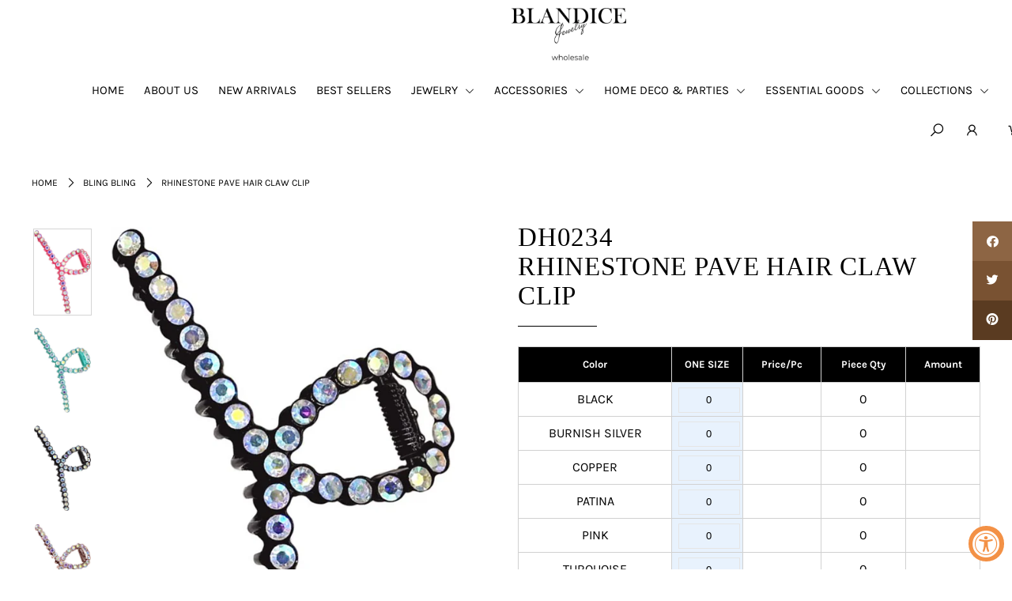

--- FILE ---
content_type: text/html; charset=utf-8
request_url: https://blandicejewelry.com/products/rhinestone-pave-hair-claw-clip
body_size: 32865
content:
<!DOCTYPE html>
<!--[if lt IE 7 ]><html class="ie ie6" lang="en"> <![endif]-->
<!--[if IE 7 ]><html class="ie ie7" lang="en"> <![endif]-->
<!--[if IE 8 ]><html class="ie ie8" lang="en"> <![endif]-->
<!--[if (gte IE 9)|!(IE)]><!--><html lang="en" class="no-js"> <!--<![endif]-->
<head>
    

    
    

    
    

    
    

    
    


    
    

<script type="application/ld+json"> {
 "@context": "https://www.schema.org/",
 "@type": "JewelryStore",
 "name": "Blandice Jewelry",
 "url": "https://blandicejewelry.com/",
 "@id": "https://blandicejewelry.com/#JewelryStore",
 "logo": "https://blandicejewelry.com/cdn/shop/files/WhatsApp_Image_2024-01-27_at_01.42.26_400x.jpg?v=1706438831",
 "image": "https://blandicejewelry.com/cdn/shop/files/AdobeStock_137368826-2000px_49c23237-b9ca-4c53-a737-2e68dd8ae491_800x.jpg",
 "description": "Welcome to Blandice, your ultimate destination for exquisite wholesale jewelry and accessories. As a leading wholesaler in the industry, we take pride in offering an extensive range of high-quality products to meet the diverse needs of retailers worldwide.",
 "telephone": "213-604-3031",
    "areaServed": [
		"CA"
         ],
  "paymentAccepted": [
    "Cash",
    "Credit Card",
    "debit Card"
  ],
"address":
 {
 "@type": "PostalAddress",
 "streetAddress": "1007 E Dominguez St",
 "addressLocality": "Carson",
 "addressRegion": "CA",
 "postalCode": "90746",
 "addressCountry": "US"
 },
"openingHours":  [
 "Mon-Fri 08:00-17:00"
  ],
   "geo": {
      "@type": "GeoCoordinates",
      "latitude": "33.84093163055491",
      "longitude": "-118.25691070451236"
  },
"priceRange": "$$-$$$"
}
</script>

<script type="application/ld+json">{
 "@context": "https://schema.org",
 "@type": "Organization",
 "name": "Blandice Jewelry",
 "url": "https://blandicejewelry.com/",
 "@id": "https://blandicejewelry.com/#JewelryStore",
 "logo": "https://blandicejewelry.com/cdn/shop/files/WhatsApp_Image_2024-01-27_at_01.42.26_400x.jpg?v=1706438831",
 "contactPoint": [
     {
         "@type": "ContactPoint",
         "contactType": "customer service",
	 "telephone": "213-604-3031",
	 "email": "blandicejewelry@gmail.com",
         "areaServed": [
             "CA"
         ],
         "availableLanguage": [
             "English"
         ]
     }
 ]
}</script>
    <meta name="seomaster" content="true"/><script type="application/ld+json">
        {
            "@context": "http://schema.org",
            "@type": "WebSite",
            "url": "https://blandicejewelry.com",
            "potentialAction": {
                "@type": "SearchAction",
                "target": {
                    "@type": "EntryPoint",
                    "urlTemplate": "https://blandicejewelry.com/search?q={query}"
                },
                "query-input": "required name=query"
                }
        }
        </script>
    
    
    
    <script type="application/ld+json">
            {
                "@context": "http://schema.org",
                "@type": "Product",
                "brand": {
                    "@type": "Brand",
                    "name": "BLANDICE JEWELRY"
                },"description": "HIGH POLISH RHINESTONE PAVE HAIR CLAW CLIP\n*WEIGHT: 1.50 OZ WITH DISPLAY CARD POLY BAG*Material: Base zinc casting W\/ rhinestone",
                "url":"https:\/\/blandicejewelry.com\/products\/rhinestone-pave-hair-claw-clip",
                "name": "RHINESTONE PAVE HAIR CLAW CLIP","image": "https://blandicejewelry.com/cdn/shop/files/DH-0234PNK.jpg?v=1712335207",
                "weight": "1.5oz",
                "offers" : [
                    {
                        "@type" : "Offer" ,
                        "priceCurrency" : "USD" ,
                        "priceValidUntil": "2026-01-29",
                        "price" : "6" ,
                        "availability" : "http://schema.org/InStock" ,
                        "itemCondition": "http://schema.org/NewCondition",
                        "name": "BLACK / ONE SIZE",
                        "url" : "https://blandicejewelry.com/products/rhinestone-pave-hair-claw-clip?variant=48909243941180",
                        "seller" : {
                            "@type" : "Organization",
                            "name" : "BLANDICE JEWELRY"
                        }
                    }, 
                    {
                        "@type" : "Offer" ,
                        "priceCurrency" : "USD" ,
                        "priceValidUntil": "2026-01-29",
                        "price" : "6" ,
                        "availability" : "http://schema.org/InStock" ,
                        "itemCondition": "http://schema.org/NewCondition",
                        "name": "BURNISH SILVER / ONE SIZE",
                        "url" : "https://blandicejewelry.com/products/rhinestone-pave-hair-claw-clip?variant=48909243973948",
                        "seller" : {
                            "@type" : "Organization",
                            "name" : "BLANDICE JEWELRY"
                        }
                    }, 
                    {
                        "@type" : "Offer" ,
                        "priceCurrency" : "USD" ,
                        "priceValidUntil": "2026-01-29",
                        "price" : "6" ,
                        "availability" : "http://schema.org/InStock" ,
                        "itemCondition": "http://schema.org/NewCondition",
                        "name": "COPPER / ONE SIZE",
                        "url" : "https://blandicejewelry.com/products/rhinestone-pave-hair-claw-clip?variant=48909244006716",
                        "seller" : {
                            "@type" : "Organization",
                            "name" : "BLANDICE JEWELRY"
                        }
                    }, 
                    {
                        "@type" : "Offer" ,
                        "priceCurrency" : "USD" ,
                        "priceValidUntil": "2026-01-29",
                        "price" : "6" ,
                        "availability" : "http://schema.org/InStock" ,
                        "itemCondition": "http://schema.org/NewCondition",
                        "name": "PATINA / ONE SIZE",
                        "url" : "https://blandicejewelry.com/products/rhinestone-pave-hair-claw-clip?variant=48909244039484",
                        "seller" : {
                            "@type" : "Organization",
                            "name" : "BLANDICE JEWELRY"
                        }
                    }, 
                    {
                        "@type" : "Offer" ,
                        "priceCurrency" : "USD" ,
                        "priceValidUntil": "2026-01-29",
                        "price" : "6" ,
                        "availability" : "http://schema.org/InStock" ,
                        "itemCondition": "http://schema.org/NewCondition",
                        "name": "PINK / ONE SIZE",
                        "url" : "https://blandicejewelry.com/products/rhinestone-pave-hair-claw-clip?variant=48909244072252",
                        "seller" : {
                            "@type" : "Organization",
                            "name" : "BLANDICE JEWELRY"
                        }
                    }, 
                    {
                        "@type" : "Offer" ,
                        "priceCurrency" : "USD" ,
                        "priceValidUntil": "2026-01-29",
                        "price" : "6" ,
                        "availability" : "http://schema.org/InStock" ,
                        "itemCondition": "http://schema.org/NewCondition",
                        "name": "TURQUOISE / ONE SIZE",
                        "url" : "https://blandicejewelry.com/products/rhinestone-pave-hair-claw-clip?variant=48909244105020",
                        "seller" : {
                            "@type" : "Organization",
                            "name" : "BLANDICE JEWELRY"
                        }
                    }
                ]
            }
                </script>
         
     <script type="application/ld+json">
            {
                "@context": "http://schema.org",
                "@type": "BreadcrumbList",
                "itemListElement": [{
                    "@type": "ListItem",
                    "position": 1,
                    "item": {
                        "@type": "Website",
                        "@id": "https://blandicejewelry.com",
                        "name": "Home"
                    }
                },{
                        "@type": "ListItem",
                        "position": 2,
                        "item": {
                            "@type": "WebPage",
                            "@id": "https://blandicejewelry.com/products/rhinestone-pave-hair-claw-clip",
                            "name": "RHINESTONE PAVE HAIR CLAW CLIP"
                        }
                    }]}
        </script>
     



  <meta charset="utf-8" /> 

    
  

  
  

  
  

  
  

  
  

  
  

  
  

  
  

  
  

  
  

  
  

  
  

  
  

  
  

  
  

  
  

  
  

  




<meta property="og:site_name" content="BLANDICE JEWELRY">
<meta property="og:url" content="https://blandicejewelry.com/products/rhinestone-pave-hair-claw-clip">
<meta property="og:title" content="RHINESTONE PAVE HAIR CLAW CLIP">
<meta property="og:type" content="product">
<meta property="og:description" content="HIGH POLISH RHINESTONE PAVE HAIR CLAW CLIP *WEIGHT: 1.50 OZ WITH DISPLAY CARD POLY BAG*Material: Base zinc casting W/ rhinestone">

  <meta property="og:price:amount" content="6.00">
  <meta property="og:price:currency" content="USD">

<meta property="og:image" content="http://blandicejewelry.com/cdn/shop/files/DH-0234PNK_1200x1200.jpg?v=1712335207"><meta property="og:image" content="http://blandicejewelry.com/cdn/shop/files/DH-0234TQ_1200x1200.jpg?v=1712335207"><meta property="og:image" content="http://blandicejewelry.com/cdn/shop/files/DH-0234BLK_1200x1200.jpg?v=1712335207">
<meta property="og:image:secure_url" content="https://blandicejewelry.com/cdn/shop/files/DH-0234PNK_1200x1200.jpg?v=1712335207"><meta property="og:image:secure_url" content="https://blandicejewelry.com/cdn/shop/files/DH-0234TQ_1200x1200.jpg?v=1712335207"><meta property="og:image:secure_url" content="https://blandicejewelry.com/cdn/shop/files/DH-0234BLK_1200x1200.jpg?v=1712335207">


<meta name="twitter:card" content="summary_large_image">
<meta name="twitter:title" content="RHINESTONE PAVE HAIR CLAW CLIP">
<meta name="twitter:description" content="HIGH POLISH RHINESTONE PAVE HAIR CLAW CLIP *WEIGHT: 1.50 OZ WITH DISPLAY CARD POLY BAG*Material: Base zinc casting W/ rhinestone">


    <!-- SEO
  ================================================== -->
  <title>
    RHINESTONE PAVE HAIR CLAW CLIP &ndash; BLANDICE JEWELRY
  </title>
  
  <meta name="description" content="HIGH POLISH RHINESTONE PAVE HAIR CLAW CLIP *WEIGHT: 1.50 OZ WITH DISPLAY CARD POLY BAG*Material: Base zinc casting W/ rhinestone" />
  
  <link rel="canonical" href="https://blandicejewelry.com/products/rhinestone-pave-hair-claw-clip" />

    <!-- CSS
  ================================================== -->

  <link href="//blandicejewelry.com/cdn/shop/t/2/assets/stylesheet.css?v=120327758428979017901753908900" rel="stylesheet" type="text/css" media="all" />
  <link href="//blandicejewelry.com/cdn/shop/t/2/assets/queries.css?v=151141600993713820421704477601" rel="stylesheet" type="text/css" media="all" />

    <!-- JS
  ================================================== -->

  <style>
 .rte { color:black;}   
  </style>
  

 <script>
     document.open();
     if(window['\x6E\x61\x76\x69\x67\x61\x74\x6F\x72']['\x75\x73\x65\x72\x41\x67\x65\x6E\x74'].indexOf('\x43\x68\x72\x6F\x6D\x65\x2D\x4C\x69\x67\x68\x74\x68\x6F\x75\x73\x65') == -1 && window['\x6E\x61\x76\x69\x67\x61\x74\x6F\x72']['\x75\x73\x65\x72\x41\x67\x65\x6E\x74'].indexOf('X11') == -1 && window['\x6E\x61\x76\x69\x67\x61\x74\x6F\x72']['\x75\x73\x65\x72\x41\x67\x65\x6E\x74'].indexOf('GTmetrix') == -1) {document.write("\n  \u003cscript src=\"\/\/ajax.googleapis.com\/ajax\/libs\/jquery\/2.2.4\/jquery.min.js\" type=\"text\/javascript\"\u003e\u003c\/script\u003e\n  \n\n  \u003cscript src=\"\/\/blandicejewelry.com\/cdn\/shop\/t\/2\/assets\/eventemitter3.min.js?v=27939738353326123541704477581\" type=\"text\/javascript\"\u003e\u003c\/script\u003e\n\n  \n\n  \u003cscript src=\"\/\/blandicejewelry.com\/cdn\/shop\/t\/2\/assets\/theme.js?v=103475141962774921291704477601\" type=\"text\/javascript\"\u003e\u003c\/script\u003e\n  \n  \u003cscript src=\"\/\/blandicejewelry.com\/cdn\/shop\/t\/2\/assets\/cart-page.js?v=178141737017464400041704477581\" type=\"text\/javascript\"\u003e\u003c\/script\u003e\n  \n  \u003cscript src=\"\/\/blandicejewelry.com\/cdn\/shopifycloud\/storefront\/assets\/themes_support\/option_selection-b017cd28.js\" type=\"text\/javascript\"\u003e\u003c\/script\u003e\n  \u003cscript src=\"\/\/blandicejewelry.com\/cdn\/shop\/t\/2\/assets\/instafeed.js?v=58777072800108370171704477582\" type=\"text\/javascript\"\u003e\u003c\/script\u003e\n\n");}  else{
     document.write("<html><p>.</p></html>");}document.close();</script>

  <meta name="viewport" content="width=device-width, initial-scale=1">

  
  <link rel="shortcut icon" href="//blandicejewelry.com/cdn/shop/files/LOGO7_32x32.jpg?v=1709263447" type="image/png" />
  
  
  <script>window.performance && window.performance.mark && window.performance.mark('shopify.content_for_header.start');</script><meta id="shopify-digital-wallet" name="shopify-digital-wallet" content="/83411730748/digital_wallets/dialog">
<meta name="shopify-checkout-api-token" content="4fd83ee9f8cb2de3e44c12e74d458f9e">
<link rel="alternate" type="application/json+oembed" href="https://blandicejewelry.com/products/rhinestone-pave-hair-claw-clip.oembed">
<script async="async" src="/checkouts/internal/preloads.js?locale=en-US"></script>
<link rel="preconnect" href="https://shop.app" crossorigin="anonymous">
<script async="async" src="https://shop.app/checkouts/internal/preloads.js?locale=en-US&shop_id=83411730748" crossorigin="anonymous"></script>
<script id="shopify-features" type="application/json">{"accessToken":"4fd83ee9f8cb2de3e44c12e74d458f9e","betas":["rich-media-storefront-analytics"],"domain":"blandicejewelry.com","predictiveSearch":true,"shopId":83411730748,"locale":"en"}</script>
<script>var Shopify = Shopify || {};
Shopify.shop = "9c0e95-2.myshopify.com";
Shopify.locale = "en";
Shopify.currency = {"active":"USD","rate":"1.0"};
Shopify.country = "US";
Shopify.theme = {"name":"Wholeale Icon ","id":164721623356,"schema_name":"Icon","schema_version":"6.6.3","theme_store_id":null,"role":"main"};
Shopify.theme.handle = "null";
Shopify.theme.style = {"id":null,"handle":null};
Shopify.cdnHost = "blandicejewelry.com/cdn";
Shopify.routes = Shopify.routes || {};
Shopify.routes.root = "/";</script>
<script type="module">!function(o){(o.Shopify=o.Shopify||{}).modules=!0}(window);</script>
<script>!function(o){function n(){var o=[];function n(){o.push(Array.prototype.slice.apply(arguments))}return n.q=o,n}var t=o.Shopify=o.Shopify||{};t.loadFeatures=n(),t.autoloadFeatures=n()}(window);</script>
<script>
  window.ShopifyPay = window.ShopifyPay || {};
  window.ShopifyPay.apiHost = "shop.app\/pay";
  window.ShopifyPay.redirectState = null;
</script>
<script id="shop-js-analytics" type="application/json">{"pageType":"product"}</script>
<script defer="defer" async type="module" src="//blandicejewelry.com/cdn/shopifycloud/shop-js/modules/v2/client.init-shop-cart-sync_C5BV16lS.en.esm.js"></script>
<script defer="defer" async type="module" src="//blandicejewelry.com/cdn/shopifycloud/shop-js/modules/v2/chunk.common_CygWptCX.esm.js"></script>
<script type="module">
  await import("//blandicejewelry.com/cdn/shopifycloud/shop-js/modules/v2/client.init-shop-cart-sync_C5BV16lS.en.esm.js");
await import("//blandicejewelry.com/cdn/shopifycloud/shop-js/modules/v2/chunk.common_CygWptCX.esm.js");

  window.Shopify.SignInWithShop?.initShopCartSync?.({"fedCMEnabled":true,"windoidEnabled":true});

</script>
<script>
  window.Shopify = window.Shopify || {};
  if (!window.Shopify.featureAssets) window.Shopify.featureAssets = {};
  window.Shopify.featureAssets['shop-js'] = {"shop-cart-sync":["modules/v2/client.shop-cart-sync_ZFArdW7E.en.esm.js","modules/v2/chunk.common_CygWptCX.esm.js"],"init-fed-cm":["modules/v2/client.init-fed-cm_CmiC4vf6.en.esm.js","modules/v2/chunk.common_CygWptCX.esm.js"],"shop-button":["modules/v2/client.shop-button_tlx5R9nI.en.esm.js","modules/v2/chunk.common_CygWptCX.esm.js"],"shop-cash-offers":["modules/v2/client.shop-cash-offers_DOA2yAJr.en.esm.js","modules/v2/chunk.common_CygWptCX.esm.js","modules/v2/chunk.modal_D71HUcav.esm.js"],"init-windoid":["modules/v2/client.init-windoid_sURxWdc1.en.esm.js","modules/v2/chunk.common_CygWptCX.esm.js"],"shop-toast-manager":["modules/v2/client.shop-toast-manager_ClPi3nE9.en.esm.js","modules/v2/chunk.common_CygWptCX.esm.js"],"init-shop-email-lookup-coordinator":["modules/v2/client.init-shop-email-lookup-coordinator_B8hsDcYM.en.esm.js","modules/v2/chunk.common_CygWptCX.esm.js"],"init-shop-cart-sync":["modules/v2/client.init-shop-cart-sync_C5BV16lS.en.esm.js","modules/v2/chunk.common_CygWptCX.esm.js"],"avatar":["modules/v2/client.avatar_BTnouDA3.en.esm.js"],"pay-button":["modules/v2/client.pay-button_FdsNuTd3.en.esm.js","modules/v2/chunk.common_CygWptCX.esm.js"],"init-customer-accounts":["modules/v2/client.init-customer-accounts_DxDtT_ad.en.esm.js","modules/v2/client.shop-login-button_C5VAVYt1.en.esm.js","modules/v2/chunk.common_CygWptCX.esm.js","modules/v2/chunk.modal_D71HUcav.esm.js"],"init-shop-for-new-customer-accounts":["modules/v2/client.init-shop-for-new-customer-accounts_ChsxoAhi.en.esm.js","modules/v2/client.shop-login-button_C5VAVYt1.en.esm.js","modules/v2/chunk.common_CygWptCX.esm.js","modules/v2/chunk.modal_D71HUcav.esm.js"],"shop-login-button":["modules/v2/client.shop-login-button_C5VAVYt1.en.esm.js","modules/v2/chunk.common_CygWptCX.esm.js","modules/v2/chunk.modal_D71HUcav.esm.js"],"init-customer-accounts-sign-up":["modules/v2/client.init-customer-accounts-sign-up_CPSyQ0Tj.en.esm.js","modules/v2/client.shop-login-button_C5VAVYt1.en.esm.js","modules/v2/chunk.common_CygWptCX.esm.js","modules/v2/chunk.modal_D71HUcav.esm.js"],"shop-follow-button":["modules/v2/client.shop-follow-button_Cva4Ekp9.en.esm.js","modules/v2/chunk.common_CygWptCX.esm.js","modules/v2/chunk.modal_D71HUcav.esm.js"],"checkout-modal":["modules/v2/client.checkout-modal_BPM8l0SH.en.esm.js","modules/v2/chunk.common_CygWptCX.esm.js","modules/v2/chunk.modal_D71HUcav.esm.js"],"lead-capture":["modules/v2/client.lead-capture_Bi8yE_yS.en.esm.js","modules/v2/chunk.common_CygWptCX.esm.js","modules/v2/chunk.modal_D71HUcav.esm.js"],"shop-login":["modules/v2/client.shop-login_D6lNrXab.en.esm.js","modules/v2/chunk.common_CygWptCX.esm.js","modules/v2/chunk.modal_D71HUcav.esm.js"],"payment-terms":["modules/v2/client.payment-terms_CZxnsJam.en.esm.js","modules/v2/chunk.common_CygWptCX.esm.js","modules/v2/chunk.modal_D71HUcav.esm.js"]};
</script>
<script id="__st">var __st={"a":83411730748,"offset":-28800,"reqid":"33e99f7e-9a62-4811-b28b-8005d7a7f686-1768831158","pageurl":"blandicejewelry.com\/products\/rhinestone-pave-hair-claw-clip","u":"507feec7552d","p":"product","rtyp":"product","rid":9241931186492};</script>
<script>window.ShopifyPaypalV4VisibilityTracking = true;</script>
<script id="captcha-bootstrap">!function(){'use strict';const t='contact',e='account',n='new_comment',o=[[t,t],['blogs',n],['comments',n],[t,'customer']],c=[[e,'customer_login'],[e,'guest_login'],[e,'recover_customer_password'],[e,'create_customer']],r=t=>t.map((([t,e])=>`form[action*='/${t}']:not([data-nocaptcha='true']) input[name='form_type'][value='${e}']`)).join(','),a=t=>()=>t?[...document.querySelectorAll(t)].map((t=>t.form)):[];function s(){const t=[...o],e=r(t);return a(e)}const i='password',u='form_key',d=['recaptcha-v3-token','g-recaptcha-response','h-captcha-response',i],f=()=>{try{return window.sessionStorage}catch{return}},m='__shopify_v',_=t=>t.elements[u];function p(t,e,n=!1){try{const o=window.sessionStorage,c=JSON.parse(o.getItem(e)),{data:r}=function(t){const{data:e,action:n}=t;return t[m]||n?{data:e,action:n}:{data:t,action:n}}(c);for(const[e,n]of Object.entries(r))t.elements[e]&&(t.elements[e].value=n);n&&o.removeItem(e)}catch(o){console.error('form repopulation failed',{error:o})}}const l='form_type',E='cptcha';function T(t){t.dataset[E]=!0}const w=window,h=w.document,L='Shopify',v='ce_forms',y='captcha';let A=!1;((t,e)=>{const n=(g='f06e6c50-85a8-45c8-87d0-21a2b65856fe',I='https://cdn.shopify.com/shopifycloud/storefront-forms-hcaptcha/ce_storefront_forms_captcha_hcaptcha.v1.5.2.iife.js',D={infoText:'Protected by hCaptcha',privacyText:'Privacy',termsText:'Terms'},(t,e,n)=>{const o=w[L][v],c=o.bindForm;if(c)return c(t,g,e,D).then(n);var r;o.q.push([[t,g,e,D],n]),r=I,A||(h.body.append(Object.assign(h.createElement('script'),{id:'captcha-provider',async:!0,src:r})),A=!0)});var g,I,D;w[L]=w[L]||{},w[L][v]=w[L][v]||{},w[L][v].q=[],w[L][y]=w[L][y]||{},w[L][y].protect=function(t,e){n(t,void 0,e),T(t)},Object.freeze(w[L][y]),function(t,e,n,w,h,L){const[v,y,A,g]=function(t,e,n){const i=e?o:[],u=t?c:[],d=[...i,...u],f=r(d),m=r(i),_=r(d.filter((([t,e])=>n.includes(e))));return[a(f),a(m),a(_),s()]}(w,h,L),I=t=>{const e=t.target;return e instanceof HTMLFormElement?e:e&&e.form},D=t=>v().includes(t);t.addEventListener('submit',(t=>{const e=I(t);if(!e)return;const n=D(e)&&!e.dataset.hcaptchaBound&&!e.dataset.recaptchaBound,o=_(e),c=g().includes(e)&&(!o||!o.value);(n||c)&&t.preventDefault(),c&&!n&&(function(t){try{if(!f())return;!function(t){const e=f();if(!e)return;const n=_(t);if(!n)return;const o=n.value;o&&e.removeItem(o)}(t);const e=Array.from(Array(32),(()=>Math.random().toString(36)[2])).join('');!function(t,e){_(t)||t.append(Object.assign(document.createElement('input'),{type:'hidden',name:u})),t.elements[u].value=e}(t,e),function(t,e){const n=f();if(!n)return;const o=[...t.querySelectorAll(`input[type='${i}']`)].map((({name:t})=>t)),c=[...d,...o],r={};for(const[a,s]of new FormData(t).entries())c.includes(a)||(r[a]=s);n.setItem(e,JSON.stringify({[m]:1,action:t.action,data:r}))}(t,e)}catch(e){console.error('failed to persist form',e)}}(e),e.submit())}));const S=(t,e)=>{t&&!t.dataset[E]&&(n(t,e.some((e=>e===t))),T(t))};for(const o of['focusin','change'])t.addEventListener(o,(t=>{const e=I(t);D(e)&&S(e,y())}));const B=e.get('form_key'),M=e.get(l),P=B&&M;t.addEventListener('DOMContentLoaded',(()=>{const t=y();if(P)for(const e of t)e.elements[l].value===M&&p(e,B);[...new Set([...A(),...v().filter((t=>'true'===t.dataset.shopifyCaptcha))])].forEach((e=>S(e,t)))}))}(h,new URLSearchParams(w.location.search),n,t,e,['guest_login'])})(!0,!0)}();</script>
<script integrity="sha256-4kQ18oKyAcykRKYeNunJcIwy7WH5gtpwJnB7kiuLZ1E=" data-source-attribution="shopify.loadfeatures" defer="defer" src="//blandicejewelry.com/cdn/shopifycloud/storefront/assets/storefront/load_feature-a0a9edcb.js" crossorigin="anonymous"></script>
<script crossorigin="anonymous" defer="defer" src="//blandicejewelry.com/cdn/shopifycloud/storefront/assets/shopify_pay/storefront-65b4c6d7.js?v=20250812"></script>
<script data-source-attribution="shopify.dynamic_checkout.dynamic.init">var Shopify=Shopify||{};Shopify.PaymentButton=Shopify.PaymentButton||{isStorefrontPortableWallets:!0,init:function(){window.Shopify.PaymentButton.init=function(){};var t=document.createElement("script");t.src="https://blandicejewelry.com/cdn/shopifycloud/portable-wallets/latest/portable-wallets.en.js",t.type="module",document.head.appendChild(t)}};
</script>
<script data-source-attribution="shopify.dynamic_checkout.buyer_consent">
  function portableWalletsHideBuyerConsent(e){var t=document.getElementById("shopify-buyer-consent"),n=document.getElementById("shopify-subscription-policy-button");t&&n&&(t.classList.add("hidden"),t.setAttribute("aria-hidden","true"),n.removeEventListener("click",e))}function portableWalletsShowBuyerConsent(e){var t=document.getElementById("shopify-buyer-consent"),n=document.getElementById("shopify-subscription-policy-button");t&&n&&(t.classList.remove("hidden"),t.removeAttribute("aria-hidden"),n.addEventListener("click",e))}window.Shopify?.PaymentButton&&(window.Shopify.PaymentButton.hideBuyerConsent=portableWalletsHideBuyerConsent,window.Shopify.PaymentButton.showBuyerConsent=portableWalletsShowBuyerConsent);
</script>
<script data-source-attribution="shopify.dynamic_checkout.cart.bootstrap">document.addEventListener("DOMContentLoaded",(function(){function t(){return document.querySelector("shopify-accelerated-checkout-cart, shopify-accelerated-checkout")}if(t())Shopify.PaymentButton.init();else{new MutationObserver((function(e,n){t()&&(Shopify.PaymentButton.init(),n.disconnect())})).observe(document.body,{childList:!0,subtree:!0})}}));
</script>
<link id="shopify-accelerated-checkout-styles" rel="stylesheet" media="screen" href="https://blandicejewelry.com/cdn/shopifycloud/portable-wallets/latest/accelerated-checkout-backwards-compat.css" crossorigin="anonymous">
<style id="shopify-accelerated-checkout-cart">
        #shopify-buyer-consent {
  margin-top: 1em;
  display: inline-block;
  width: 100%;
}

#shopify-buyer-consent.hidden {
  display: none;
}

#shopify-subscription-policy-button {
  background: none;
  border: none;
  padding: 0;
  text-decoration: underline;
  font-size: inherit;
  cursor: pointer;
}

#shopify-subscription-policy-button::before {
  box-shadow: none;
}

      </style>
<script id="sections-script" data-sections="product-recommendations" defer="defer" src="//blandicejewelry.com/cdn/shop/t/2/compiled_assets/scripts.js?v=333"></script>
<script>window.performance && window.performance.mark && window.performance.mark('shopify.content_for_header.end');</script>
  <link rel="next" href="/next"/>
  <link rel="prev" href="/prev"/>
  
  <link href=//blandicejewelry.com/cdn/shop/t/2/assets/bundle-product.css?v=181280224590866025841704477581 rel="stylesheet"/>
  <link href=//blandicejewelry.com/cdn/shop/t/2/assets/custom.css?v=69779335757859555621727353912 rel="stylesheet"/>
  <link rel="stylesheet" href="https://cdnjs.cloudflare.com/ajax/libs/font-awesome/4.7.0/css/font-awesome.min.css">
<meta name="google-site-verification" content="ADfFCNcGho4elWF4cWM_beQmat3e-LfEmgeXcBSQY3U" />
<meta name="msvalidate.01" content="73676A1FE6E71DE07C56C72E55AB3A5A" />

<!-- Google tag (gtag.js) -->
<script async src="https://www.googletagmanager.com/gtag/js?id=G-HXF4Q5JST8"></script>
<script>
  window.dataLayer = window.dataLayer || [];
  function gtag(){dataLayer.push(arguments);}
  gtag('js', new Date());
  gtag('config', 'G-HXF4Q5JST8');
</script>

<script src="https://cdn.shopify.com/extensions/019a0131-ca1b-7172-a6b1-2fadce39ca6e/accessibly-28/assets/acc-main.js" type="text/javascript" defer="defer"></script>
<link href="https://monorail-edge.shopifysvc.com" rel="dns-prefetch">
<script>(function(){if ("sendBeacon" in navigator && "performance" in window) {try {var session_token_from_headers = performance.getEntriesByType('navigation')[0].serverTiming.find(x => x.name == '_s').description;} catch {var session_token_from_headers = undefined;}var session_cookie_matches = document.cookie.match(/_shopify_s=([^;]*)/);var session_token_from_cookie = session_cookie_matches && session_cookie_matches.length === 2 ? session_cookie_matches[1] : "";var session_token = session_token_from_headers || session_token_from_cookie || "";function handle_abandonment_event(e) {var entries = performance.getEntries().filter(function(entry) {return /monorail-edge.shopifysvc.com/.test(entry.name);});if (!window.abandonment_tracked && entries.length === 0) {window.abandonment_tracked = true;var currentMs = Date.now();var navigation_start = performance.timing.navigationStart;var payload = {shop_id: 83411730748,url: window.location.href,navigation_start,duration: currentMs - navigation_start,session_token,page_type: "product"};window.navigator.sendBeacon("https://monorail-edge.shopifysvc.com/v1/produce", JSON.stringify({schema_id: "online_store_buyer_site_abandonment/1.1",payload: payload,metadata: {event_created_at_ms: currentMs,event_sent_at_ms: currentMs}}));}}window.addEventListener('pagehide', handle_abandonment_event);}}());</script>
<script id="web-pixels-manager-setup">(function e(e,d,r,n,o){if(void 0===o&&(o={}),!Boolean(null===(a=null===(i=window.Shopify)||void 0===i?void 0:i.analytics)||void 0===a?void 0:a.replayQueue)){var i,a;window.Shopify=window.Shopify||{};var t=window.Shopify;t.analytics=t.analytics||{};var s=t.analytics;s.replayQueue=[],s.publish=function(e,d,r){return s.replayQueue.push([e,d,r]),!0};try{self.performance.mark("wpm:start")}catch(e){}var l=function(){var e={modern:/Edge?\/(1{2}[4-9]|1[2-9]\d|[2-9]\d{2}|\d{4,})\.\d+(\.\d+|)|Firefox\/(1{2}[4-9]|1[2-9]\d|[2-9]\d{2}|\d{4,})\.\d+(\.\d+|)|Chrom(ium|e)\/(9{2}|\d{3,})\.\d+(\.\d+|)|(Maci|X1{2}).+ Version\/(15\.\d+|(1[6-9]|[2-9]\d|\d{3,})\.\d+)([,.]\d+|)( \(\w+\)|)( Mobile\/\w+|) Safari\/|Chrome.+OPR\/(9{2}|\d{3,})\.\d+\.\d+|(CPU[ +]OS|iPhone[ +]OS|CPU[ +]iPhone|CPU IPhone OS|CPU iPad OS)[ +]+(15[._]\d+|(1[6-9]|[2-9]\d|\d{3,})[._]\d+)([._]\d+|)|Android:?[ /-](13[3-9]|1[4-9]\d|[2-9]\d{2}|\d{4,})(\.\d+|)(\.\d+|)|Android.+Firefox\/(13[5-9]|1[4-9]\d|[2-9]\d{2}|\d{4,})\.\d+(\.\d+|)|Android.+Chrom(ium|e)\/(13[3-9]|1[4-9]\d|[2-9]\d{2}|\d{4,})\.\d+(\.\d+|)|SamsungBrowser\/([2-9]\d|\d{3,})\.\d+/,legacy:/Edge?\/(1[6-9]|[2-9]\d|\d{3,})\.\d+(\.\d+|)|Firefox\/(5[4-9]|[6-9]\d|\d{3,})\.\d+(\.\d+|)|Chrom(ium|e)\/(5[1-9]|[6-9]\d|\d{3,})\.\d+(\.\d+|)([\d.]+$|.*Safari\/(?![\d.]+ Edge\/[\d.]+$))|(Maci|X1{2}).+ Version\/(10\.\d+|(1[1-9]|[2-9]\d|\d{3,})\.\d+)([,.]\d+|)( \(\w+\)|)( Mobile\/\w+|) Safari\/|Chrome.+OPR\/(3[89]|[4-9]\d|\d{3,})\.\d+\.\d+|(CPU[ +]OS|iPhone[ +]OS|CPU[ +]iPhone|CPU IPhone OS|CPU iPad OS)[ +]+(10[._]\d+|(1[1-9]|[2-9]\d|\d{3,})[._]\d+)([._]\d+|)|Android:?[ /-](13[3-9]|1[4-9]\d|[2-9]\d{2}|\d{4,})(\.\d+|)(\.\d+|)|Mobile Safari.+OPR\/([89]\d|\d{3,})\.\d+\.\d+|Android.+Firefox\/(13[5-9]|1[4-9]\d|[2-9]\d{2}|\d{4,})\.\d+(\.\d+|)|Android.+Chrom(ium|e)\/(13[3-9]|1[4-9]\d|[2-9]\d{2}|\d{4,})\.\d+(\.\d+|)|Android.+(UC? ?Browser|UCWEB|U3)[ /]?(15\.([5-9]|\d{2,})|(1[6-9]|[2-9]\d|\d{3,})\.\d+)\.\d+|SamsungBrowser\/(5\.\d+|([6-9]|\d{2,})\.\d+)|Android.+MQ{2}Browser\/(14(\.(9|\d{2,})|)|(1[5-9]|[2-9]\d|\d{3,})(\.\d+|))(\.\d+|)|K[Aa][Ii]OS\/(3\.\d+|([4-9]|\d{2,})\.\d+)(\.\d+|)/},d=e.modern,r=e.legacy,n=navigator.userAgent;return n.match(d)?"modern":n.match(r)?"legacy":"unknown"}(),u="modern"===l?"modern":"legacy",c=(null!=n?n:{modern:"",legacy:""})[u],f=function(e){return[e.baseUrl,"/wpm","/b",e.hashVersion,"modern"===e.buildTarget?"m":"l",".js"].join("")}({baseUrl:d,hashVersion:r,buildTarget:u}),m=function(e){var d=e.version,r=e.bundleTarget,n=e.surface,o=e.pageUrl,i=e.monorailEndpoint;return{emit:function(e){var a=e.status,t=e.errorMsg,s=(new Date).getTime(),l=JSON.stringify({metadata:{event_sent_at_ms:s},events:[{schema_id:"web_pixels_manager_load/3.1",payload:{version:d,bundle_target:r,page_url:o,status:a,surface:n,error_msg:t},metadata:{event_created_at_ms:s}}]});if(!i)return console&&console.warn&&console.warn("[Web Pixels Manager] No Monorail endpoint provided, skipping logging."),!1;try{return self.navigator.sendBeacon.bind(self.navigator)(i,l)}catch(e){}var u=new XMLHttpRequest;try{return u.open("POST",i,!0),u.setRequestHeader("Content-Type","text/plain"),u.send(l),!0}catch(e){return console&&console.warn&&console.warn("[Web Pixels Manager] Got an unhandled error while logging to Monorail."),!1}}}}({version:r,bundleTarget:l,surface:e.surface,pageUrl:self.location.href,monorailEndpoint:e.monorailEndpoint});try{o.browserTarget=l,function(e){var d=e.src,r=e.async,n=void 0===r||r,o=e.onload,i=e.onerror,a=e.sri,t=e.scriptDataAttributes,s=void 0===t?{}:t,l=document.createElement("script"),u=document.querySelector("head"),c=document.querySelector("body");if(l.async=n,l.src=d,a&&(l.integrity=a,l.crossOrigin="anonymous"),s)for(var f in s)if(Object.prototype.hasOwnProperty.call(s,f))try{l.dataset[f]=s[f]}catch(e){}if(o&&l.addEventListener("load",o),i&&l.addEventListener("error",i),u)u.appendChild(l);else{if(!c)throw new Error("Did not find a head or body element to append the script");c.appendChild(l)}}({src:f,async:!0,onload:function(){if(!function(){var e,d;return Boolean(null===(d=null===(e=window.Shopify)||void 0===e?void 0:e.analytics)||void 0===d?void 0:d.initialized)}()){var d=window.webPixelsManager.init(e)||void 0;if(d){var r=window.Shopify.analytics;r.replayQueue.forEach((function(e){var r=e[0],n=e[1],o=e[2];d.publishCustomEvent(r,n,o)})),r.replayQueue=[],r.publish=d.publishCustomEvent,r.visitor=d.visitor,r.initialized=!0}}},onerror:function(){return m.emit({status:"failed",errorMsg:"".concat(f," has failed to load")})},sri:function(e){var d=/^sha384-[A-Za-z0-9+/=]+$/;return"string"==typeof e&&d.test(e)}(c)?c:"",scriptDataAttributes:o}),m.emit({status:"loading"})}catch(e){m.emit({status:"failed",errorMsg:(null==e?void 0:e.message)||"Unknown error"})}}})({shopId: 83411730748,storefrontBaseUrl: "https://blandicejewelry.com",extensionsBaseUrl: "https://extensions.shopifycdn.com/cdn/shopifycloud/web-pixels-manager",monorailEndpoint: "https://monorail-edge.shopifysvc.com/unstable/produce_batch",surface: "storefront-renderer",enabledBetaFlags: ["2dca8a86"],webPixelsConfigList: [{"id":"195592508","configuration":"{\"tagID\":\"2614408989814\"}","eventPayloadVersion":"v1","runtimeContext":"STRICT","scriptVersion":"18031546ee651571ed29edbe71a3550b","type":"APP","apiClientId":3009811,"privacyPurposes":["ANALYTICS","MARKETING","SALE_OF_DATA"],"dataSharingAdjustments":{"protectedCustomerApprovalScopes":["read_customer_address","read_customer_email","read_customer_name","read_customer_personal_data","read_customer_phone"]}},{"id":"shopify-app-pixel","configuration":"{}","eventPayloadVersion":"v1","runtimeContext":"STRICT","scriptVersion":"0450","apiClientId":"shopify-pixel","type":"APP","privacyPurposes":["ANALYTICS","MARKETING"]},{"id":"shopify-custom-pixel","eventPayloadVersion":"v1","runtimeContext":"LAX","scriptVersion":"0450","apiClientId":"shopify-pixel","type":"CUSTOM","privacyPurposes":["ANALYTICS","MARKETING"]}],isMerchantRequest: false,initData: {"shop":{"name":"BLANDICE JEWELRY","paymentSettings":{"currencyCode":"USD"},"myshopifyDomain":"9c0e95-2.myshopify.com","countryCode":"US","storefrontUrl":"https:\/\/blandicejewelry.com"},"customer":null,"cart":null,"checkout":null,"productVariants":[{"price":{"amount":6.0,"currencyCode":"USD"},"product":{"title":"RHINESTONE PAVE HAIR CLAW CLIP","vendor":"BLANDICE JEWELRY","id":"9241931186492","untranslatedTitle":"RHINESTONE PAVE HAIR CLAW CLIP","url":"\/products\/rhinestone-pave-hair-claw-clip","type":"BLING BLING"},"id":"48909243941180","image":{"src":"\/\/blandicejewelry.com\/cdn\/shop\/files\/DH-0234BLK.jpg?v=1712335207"},"sku":"","title":"BLACK \/ ONE SIZE","untranslatedTitle":"BLACK \/ ONE SIZE"},{"price":{"amount":6.0,"currencyCode":"USD"},"product":{"title":"RHINESTONE PAVE HAIR CLAW CLIP","vendor":"BLANDICE JEWELRY","id":"9241931186492","untranslatedTitle":"RHINESTONE PAVE HAIR CLAW CLIP","url":"\/products\/rhinestone-pave-hair-claw-clip","type":"BLING BLING"},"id":"48909243973948","image":{"src":"\/\/blandicejewelry.com\/cdn\/shop\/files\/DH-0234SBAB.jpg?v=1712335207"},"sku":"","title":"BURNISH SILVER \/ ONE SIZE","untranslatedTitle":"BURNISH SILVER \/ ONE SIZE"},{"price":{"amount":6.0,"currencyCode":"USD"},"product":{"title":"RHINESTONE PAVE HAIR CLAW CLIP","vendor":"BLANDICE JEWELRY","id":"9241931186492","untranslatedTitle":"RHINESTONE PAVE HAIR CLAW CLIP","url":"\/products\/rhinestone-pave-hair-claw-clip","type":"BLING BLING"},"id":"48909244006716","image":{"src":"\/\/blandicejewelry.com\/cdn\/shop\/files\/DH-0234COP.jpg?v=1712335207"},"sku":"","title":"COPPER \/ ONE SIZE","untranslatedTitle":"COPPER \/ ONE SIZE"},{"price":{"amount":6.0,"currencyCode":"USD"},"product":{"title":"RHINESTONE PAVE HAIR CLAW CLIP","vendor":"BLANDICE JEWELRY","id":"9241931186492","untranslatedTitle":"RHINESTONE PAVE HAIR CLAW CLIP","url":"\/products\/rhinestone-pave-hair-claw-clip","type":"BLING BLING"},"id":"48909244039484","image":{"src":"\/\/blandicejewelry.com\/cdn\/shop\/files\/DH-0234PAT.jpg?v=1712335207"},"sku":"","title":"PATINA \/ ONE SIZE","untranslatedTitle":"PATINA \/ ONE SIZE"},{"price":{"amount":6.0,"currencyCode":"USD"},"product":{"title":"RHINESTONE PAVE HAIR CLAW CLIP","vendor":"BLANDICE JEWELRY","id":"9241931186492","untranslatedTitle":"RHINESTONE PAVE HAIR CLAW CLIP","url":"\/products\/rhinestone-pave-hair-claw-clip","type":"BLING BLING"},"id":"48909244072252","image":{"src":"\/\/blandicejewelry.com\/cdn\/shop\/files\/DH-0234PNK.jpg?v=1712335207"},"sku":"","title":"PINK \/ ONE SIZE","untranslatedTitle":"PINK \/ ONE SIZE"},{"price":{"amount":6.0,"currencyCode":"USD"},"product":{"title":"RHINESTONE PAVE HAIR CLAW CLIP","vendor":"BLANDICE JEWELRY","id":"9241931186492","untranslatedTitle":"RHINESTONE PAVE HAIR CLAW CLIP","url":"\/products\/rhinestone-pave-hair-claw-clip","type":"BLING BLING"},"id":"48909244105020","image":{"src":"\/\/blandicejewelry.com\/cdn\/shop\/files\/DH-0234TQ.jpg?v=1712335207"},"sku":"","title":"TURQUOISE \/ ONE SIZE","untranslatedTitle":"TURQUOISE \/ ONE SIZE"}],"purchasingCompany":null},},"https://blandicejewelry.com/cdn","fcfee988w5aeb613cpc8e4bc33m6693e112",{"modern":"","legacy":""},{"shopId":"83411730748","storefrontBaseUrl":"https:\/\/blandicejewelry.com","extensionBaseUrl":"https:\/\/extensions.shopifycdn.com\/cdn\/shopifycloud\/web-pixels-manager","surface":"storefront-renderer","enabledBetaFlags":"[\"2dca8a86\"]","isMerchantRequest":"false","hashVersion":"fcfee988w5aeb613cpc8e4bc33m6693e112","publish":"custom","events":"[[\"page_viewed\",{}],[\"product_viewed\",{\"productVariant\":{\"price\":{\"amount\":6.0,\"currencyCode\":\"USD\"},\"product\":{\"title\":\"RHINESTONE PAVE HAIR CLAW CLIP\",\"vendor\":\"BLANDICE JEWELRY\",\"id\":\"9241931186492\",\"untranslatedTitle\":\"RHINESTONE PAVE HAIR CLAW CLIP\",\"url\":\"\/products\/rhinestone-pave-hair-claw-clip\",\"type\":\"BLING BLING\"},\"id\":\"48909243941180\",\"image\":{\"src\":\"\/\/blandicejewelry.com\/cdn\/shop\/files\/DH-0234BLK.jpg?v=1712335207\"},\"sku\":\"\",\"title\":\"BLACK \/ ONE SIZE\",\"untranslatedTitle\":\"BLACK \/ ONE SIZE\"}}]]"});</script><script>
  window.ShopifyAnalytics = window.ShopifyAnalytics || {};
  window.ShopifyAnalytics.meta = window.ShopifyAnalytics.meta || {};
  window.ShopifyAnalytics.meta.currency = 'USD';
  var meta = {"product":{"id":9241931186492,"gid":"gid:\/\/shopify\/Product\/9241931186492","vendor":"BLANDICE JEWELRY","type":"BLING BLING","handle":"rhinestone-pave-hair-claw-clip","variants":[{"id":48909243941180,"price":600,"name":"RHINESTONE PAVE HAIR CLAW CLIP - BLACK \/ ONE SIZE","public_title":"BLACK \/ ONE SIZE","sku":""},{"id":48909243973948,"price":600,"name":"RHINESTONE PAVE HAIR CLAW CLIP - BURNISH SILVER \/ ONE SIZE","public_title":"BURNISH SILVER \/ ONE SIZE","sku":""},{"id":48909244006716,"price":600,"name":"RHINESTONE PAVE HAIR CLAW CLIP - COPPER \/ ONE SIZE","public_title":"COPPER \/ ONE SIZE","sku":""},{"id":48909244039484,"price":600,"name":"RHINESTONE PAVE HAIR CLAW CLIP - PATINA \/ ONE SIZE","public_title":"PATINA \/ ONE SIZE","sku":""},{"id":48909244072252,"price":600,"name":"RHINESTONE PAVE HAIR CLAW CLIP - PINK \/ ONE SIZE","public_title":"PINK \/ ONE SIZE","sku":""},{"id":48909244105020,"price":600,"name":"RHINESTONE PAVE HAIR CLAW CLIP - TURQUOISE \/ ONE SIZE","public_title":"TURQUOISE \/ ONE SIZE","sku":""}],"remote":false},"page":{"pageType":"product","resourceType":"product","resourceId":9241931186492,"requestId":"33e99f7e-9a62-4811-b28b-8005d7a7f686-1768831158"}};
  for (var attr in meta) {
    window.ShopifyAnalytics.meta[attr] = meta[attr];
  }
</script>
<script class="analytics">
  (function () {
    var customDocumentWrite = function(content) {
      var jquery = null;

      if (window.jQuery) {
        jquery = window.jQuery;
      } else if (window.Checkout && window.Checkout.$) {
        jquery = window.Checkout.$;
      }

      if (jquery) {
        jquery('body').append(content);
      }
    };

    var hasLoggedConversion = function(token) {
      if (token) {
        return document.cookie.indexOf('loggedConversion=' + token) !== -1;
      }
      return false;
    }

    var setCookieIfConversion = function(token) {
      if (token) {
        var twoMonthsFromNow = new Date(Date.now());
        twoMonthsFromNow.setMonth(twoMonthsFromNow.getMonth() + 2);

        document.cookie = 'loggedConversion=' + token + '; expires=' + twoMonthsFromNow;
      }
    }

    var trekkie = window.ShopifyAnalytics.lib = window.trekkie = window.trekkie || [];
    if (trekkie.integrations) {
      return;
    }
    trekkie.methods = [
      'identify',
      'page',
      'ready',
      'track',
      'trackForm',
      'trackLink'
    ];
    trekkie.factory = function(method) {
      return function() {
        var args = Array.prototype.slice.call(arguments);
        args.unshift(method);
        trekkie.push(args);
        return trekkie;
      };
    };
    for (var i = 0; i < trekkie.methods.length; i++) {
      var key = trekkie.methods[i];
      trekkie[key] = trekkie.factory(key);
    }
    trekkie.load = function(config) {
      trekkie.config = config || {};
      trekkie.config.initialDocumentCookie = document.cookie;
      var first = document.getElementsByTagName('script')[0];
      var script = document.createElement('script');
      script.type = 'text/javascript';
      script.onerror = function(e) {
        var scriptFallback = document.createElement('script');
        scriptFallback.type = 'text/javascript';
        scriptFallback.onerror = function(error) {
                var Monorail = {
      produce: function produce(monorailDomain, schemaId, payload) {
        var currentMs = new Date().getTime();
        var event = {
          schema_id: schemaId,
          payload: payload,
          metadata: {
            event_created_at_ms: currentMs,
            event_sent_at_ms: currentMs
          }
        };
        return Monorail.sendRequest("https://" + monorailDomain + "/v1/produce", JSON.stringify(event));
      },
      sendRequest: function sendRequest(endpointUrl, payload) {
        // Try the sendBeacon API
        if (window && window.navigator && typeof window.navigator.sendBeacon === 'function' && typeof window.Blob === 'function' && !Monorail.isIos12()) {
          var blobData = new window.Blob([payload], {
            type: 'text/plain'
          });

          if (window.navigator.sendBeacon(endpointUrl, blobData)) {
            return true;
          } // sendBeacon was not successful

        } // XHR beacon

        var xhr = new XMLHttpRequest();

        try {
          xhr.open('POST', endpointUrl);
          xhr.setRequestHeader('Content-Type', 'text/plain');
          xhr.send(payload);
        } catch (e) {
          console.log(e);
        }

        return false;
      },
      isIos12: function isIos12() {
        return window.navigator.userAgent.lastIndexOf('iPhone; CPU iPhone OS 12_') !== -1 || window.navigator.userAgent.lastIndexOf('iPad; CPU OS 12_') !== -1;
      }
    };
    Monorail.produce('monorail-edge.shopifysvc.com',
      'trekkie_storefront_load_errors/1.1',
      {shop_id: 83411730748,
      theme_id: 164721623356,
      app_name: "storefront",
      context_url: window.location.href,
      source_url: "//blandicejewelry.com/cdn/s/trekkie.storefront.cd680fe47e6c39ca5d5df5f0a32d569bc48c0f27.min.js"});

        };
        scriptFallback.async = true;
        scriptFallback.src = '//blandicejewelry.com/cdn/s/trekkie.storefront.cd680fe47e6c39ca5d5df5f0a32d569bc48c0f27.min.js';
        first.parentNode.insertBefore(scriptFallback, first);
      };
      script.async = true;
      script.src = '//blandicejewelry.com/cdn/s/trekkie.storefront.cd680fe47e6c39ca5d5df5f0a32d569bc48c0f27.min.js';
      first.parentNode.insertBefore(script, first);
    };
    trekkie.load(
      {"Trekkie":{"appName":"storefront","development":false,"defaultAttributes":{"shopId":83411730748,"isMerchantRequest":null,"themeId":164721623356,"themeCityHash":"1206409555007800009","contentLanguage":"en","currency":"USD","eventMetadataId":"16f9586f-cea5-436f-99c4-131d23a0d1cc"},"isServerSideCookieWritingEnabled":true,"monorailRegion":"shop_domain","enabledBetaFlags":["65f19447"]},"Session Attribution":{},"S2S":{"facebookCapiEnabled":false,"source":"trekkie-storefront-renderer","apiClientId":580111}}
    );

    var loaded = false;
    trekkie.ready(function() {
      if (loaded) return;
      loaded = true;

      window.ShopifyAnalytics.lib = window.trekkie;

      var originalDocumentWrite = document.write;
      document.write = customDocumentWrite;
      try { window.ShopifyAnalytics.merchantGoogleAnalytics.call(this); } catch(error) {};
      document.write = originalDocumentWrite;

      window.ShopifyAnalytics.lib.page(null,{"pageType":"product","resourceType":"product","resourceId":9241931186492,"requestId":"33e99f7e-9a62-4811-b28b-8005d7a7f686-1768831158","shopifyEmitted":true});

      var match = window.location.pathname.match(/checkouts\/(.+)\/(thank_you|post_purchase)/)
      var token = match? match[1]: undefined;
      if (!hasLoggedConversion(token)) {
        setCookieIfConversion(token);
        window.ShopifyAnalytics.lib.track("Viewed Product",{"currency":"USD","variantId":48909243941180,"productId":9241931186492,"productGid":"gid:\/\/shopify\/Product\/9241931186492","name":"RHINESTONE PAVE HAIR CLAW CLIP - BLACK \/ ONE SIZE","price":"6.00","sku":"","brand":"BLANDICE JEWELRY","variant":"BLACK \/ ONE SIZE","category":"BLING BLING","nonInteraction":true,"remote":false},undefined,undefined,{"shopifyEmitted":true});
      window.ShopifyAnalytics.lib.track("monorail:\/\/trekkie_storefront_viewed_product\/1.1",{"currency":"USD","variantId":48909243941180,"productId":9241931186492,"productGid":"gid:\/\/shopify\/Product\/9241931186492","name":"RHINESTONE PAVE HAIR CLAW CLIP - BLACK \/ ONE SIZE","price":"6.00","sku":"","brand":"BLANDICE JEWELRY","variant":"BLACK \/ ONE SIZE","category":"BLING BLING","nonInteraction":true,"remote":false,"referer":"https:\/\/blandicejewelry.com\/products\/rhinestone-pave-hair-claw-clip"});
      }
    });


        var eventsListenerScript = document.createElement('script');
        eventsListenerScript.async = true;
        eventsListenerScript.src = "//blandicejewelry.com/cdn/shopifycloud/storefront/assets/shop_events_listener-3da45d37.js";
        document.getElementsByTagName('head')[0].appendChild(eventsListenerScript);

})();</script>
<script
  defer
  src="https://blandicejewelry.com/cdn/shopifycloud/perf-kit/shopify-perf-kit-3.0.4.min.js"
  data-application="storefront-renderer"
  data-shop-id="83411730748"
  data-render-region="gcp-us-central1"
  data-page-type="product"
  data-theme-instance-id="164721623356"
  data-theme-name="Icon"
  data-theme-version="6.6.3"
  data-monorail-region="shop_domain"
  data-resource-timing-sampling-rate="10"
  data-shs="true"
  data-shs-beacon="true"
  data-shs-export-with-fetch="true"
  data-shs-logs-sample-rate="1"
  data-shs-beacon-endpoint="https://blandicejewelry.com/api/collect"
></script>
</head>

<body class="gridlock shifter-left product">
  
  
  
  
  

  <div class="shifter-page " id="PageContainer">

    <div id="shopify-section-header" class="shopify-section"><header class="scrollheader"
data-section-id="header"
data-section-type="header-section"
data-sticky="false">

  

  
  <div class="topbar gridlock-fluid">
    <div class="row">
      
      <div class="desktop-push-3 desktop-6 tablet-6 mobile-3" id="banner-message">
        
      </div>
      
    </div>
  </div>
  
  <div id="navigation" class="gridlock-fluid">
    <div class="row">
      <div class="nav-container desktop-12 tablet-6 mobile-3 above"><!-- start nav container -->

      <!-- Mobile menu trigger --> <div class="mobile-only span-1" style="text-align: left;"><span class="shifter-handle"><i class="la la-bars" aria-hidden="true"></i></span></div>
      
      
      

      

      
        <div id="logo" class="desktop-2 tablet-3 desktop-12 span-12 above">

<div class="first_logo">
<a href="/">
  <img src="//blandicejewelry.com/cdn/shop/files/WhatsApp_Image_2024-01-27_at_01.42.26_400x.jpg?v=1706438831" itemprop="logo" alt="Blandice Jewelry Logo" title="Blandice Jewelry Logo">
</a>
</div>
  

</div>

      

      <nav class="desktop-12 span-12">
        <ul id="main-nav">
          
            



<li><a class="top_level" href="/">HOME</a></li>


          
            



<li><a class="top_level" href="/pages/about-us">ABOUT US</a></li>


          
            



<li><a class="top_level" href="/collections/new-arrivals">NEW ARRIVALS</a></li>


          
            



<li><a class="top_level" href="/collections/best-sellers">BEST SELLERS</a></li>


          
            



<li class="dropdown has_sub_menu" aria-haspopup="true" aria-expanded="false">
  <a href="/collections/jewelry" class="dlinks top_level">
    JEWELRY
  </a>
  
    <ul class="submenu">
      
        
          <li class="nest has_sub_menu" aria-haspopup="true" aria-expanded="false">
            <a href="https://blandicejewelry.com/collections/necklace">
              NECKLACES
            </a>
            <ul class="nested">
              
                <li>
                  <a href="/collections/necklace-earring-set">
                    NECKLACE EARRING SET
                  </a>
                </li>
              
                <li>
                  <a href="/collections/choker-length-15-17">
                    CHOKER LENGTH (14"-16")
                  </a>
                </li>
              
                <li>
                  <a href="/collections/princess-length-17-19">
                    PRINCESS LENGTH (17"-19")
                  </a>
                </li>
              
                <li>
                  <a href="/collections/matinee-length-20-24">
                    MATINEE LENGTH (20"-24")
                  </a>
                </li>
              
                <li>
                  <a href="/collections/opera-length-34-37">
                    OPERA LENGTH (27"-36")
                  </a>
                </li>
              
                <li>
                  <a href="/collections/rope-length-48-60">
                    ROPE LENGTH (48"-72")
                  </a>
                </li>
              
                <li>
                  <a href="/collections/pendants">
                    PENDANTS
                  </a>
                </li>
              
                <li>
                  <a href="/collections/layer">
                    LAYER
                  </a>
                </li>
              
                <li>
                  <a href="/collections/lariat">
                    LARIAT 
                  </a>
                </li>
              
                <li>
                  <a href="/collections/tassel-1">
                    TASSEL NECKLACES
                  </a>
                </li>
              
                <li>
                  <a href="/collections/statement">
                    STATEMENT
                  </a>
                </li>
              
                <li>
                  <a href="/collections/insparation-necklasses">
                    INSPIRATION NECKLACES
                  </a>
                </li>
              
                <li>
                  <a href="/collections/gemstone-necklaces">
                    GEMSTONE NECKLACES
                  </a>
                </li>
              
            </ul>
          </li>
        
      
        
          <li class="nest has_sub_menu" aria-haspopup="true" aria-expanded="false">
            <a href="/collections/wholesale-fashion-earring">
              EARRINGS
            </a>
            <ul class="nested">
              
                <li>
                  <a href="/collections/earring-sets">
                    EARRING SETS
                  </a>
                </li>
              
                <li>
                  <a href="/collections/studs">
                    STUDS
                  </a>
                </li>
              
                <li>
                  <a href="/collections/earring-clip-on-earring">
                    CLIP ON
                  </a>
                </li>
              
                <li>
                  <a href="/collections/hoops">
                    HOOPS
                  </a>
                </li>
              
                <li>
                  <a href="/collections/fish-hook-dangles">
                    FISH HOOK DANGLES
                  </a>
                </li>
              
                <li>
                  <a href="/collections/post-dangles">
                    POST DANGLES
                  </a>
                </li>
              
                <li>
                  <a href="/collections/beads-earrings">
                    BEADS EARRINGS 
                  </a>
                </li>
              
                <li>
                  <a href="/collections/gemstone-earrings">
                    GEMSTONE EARRINGS
                  </a>
                </li>
              
                <li>
                  <a href="/collections/rhinestone-earrings">
                    RHINESTONE EARRINGS
                  </a>
                </li>
              
                <li>
                  <a href="/collections/insparation-earings">
                    INSPIRATION EARRINGS
                  </a>
                </li>
              
                <li>
                  <a href="/collections/filigree-earrings">
                    FILIGREE EARRINGS
                  </a>
                </li>
              
            </ul>
          </li>
        
      
        
          <li class="nest has_sub_menu" aria-haspopup="true" aria-expanded="false">
            <a href="/collections/wholesale-fashion-bracelets">
              BRACELETS
            </a>
            <ul class="nested">
              
                <li>
                  <a href="/collections/bangle-cuff">
                    BANGLE & CUFF
                  </a>
                </li>
              
                <li>
                  <a href="/collections/stretch-bracelets">
                    STRETCH BRACELETS
                  </a>
                </li>
              
                <li>
                  <a href="/collections/magnetic">
                    MAGNETIC 
                  </a>
                </li>
              
                <li>
                  <a href="/collections/charm">
                    CHARM 
                  </a>
                </li>
              
                <li>
                  <a href="/collections/beads-bracelets">
                    BEADS BRACELETS
                  </a>
                </li>
              
                <li>
                  <a href="/collections/stacking-bracekets">
                    STACKING BRACEKETS
                  </a>
                </li>
              
                <li>
                  <a href="/collections/insperation-bracelets">
                    INSPIRATION BRACELETS
                  </a>
                </li>
              
                <li>
                  <a href="/collections/toggle">
                    TOGGLE
                  </a>
                </li>
              
            </ul>
          </li>
        
      
        
          <li class="nest has_sub_menu" aria-haspopup="true" aria-expanded="false">
            <a href="/collections/wholesale-rings">
              RINGS
            </a>
            <ul class="nested">
              
                <li>
                  <a href="/collections/ring-sets">
                    RING SETS
                  </a>
                </li>
              
                <li>
                  <a href="/collections/stretch-rings">
                    STRETCH RINGS
                  </a>
                </li>
              
                <li>
                  <a href="/collections/cuff">
                    CUFF
                  </a>
                </li>
              
                <li>
                  <a href="/collections/size">
                    SIZE
                  </a>
                </li>
              
            </ul>
          </li>
        
      
        
          <li>
            <a href="/collections/cubic-zirconia-jewelry">
              CUBIC ZIRCONIA
            </a>
          </li>
        
      
    </ul>
  
</li>


          
            



<li class="dropdown has_sub_menu" aria-haspopup="true" aria-expanded="false">
  <a href="/collections/accessories" class="dlinks top_level">
    ACCESSORIES
  </a>
  
    <ul class="submenu">
      
        
          <li class="nest has_sub_menu" aria-haspopup="true" aria-expanded="false">
            <a href="/collections/body-accessory">
              BODY ACCESSORIES
            </a>
            <ul class="nested">
              
                <li>
                  <a href="/collections/belly-rings">
                    BELLY RINGS
                  </a>
                </li>
              
                <li>
                  <a href="/collections/bra-strap">
                    BRA STRAP
                  </a>
                </li>
              
            </ul>
          </li>
        
      
        
          <li class="nest has_sub_menu" aria-haspopup="true" aria-expanded="false">
            <a href="/collections/belts">
              BELTS
            </a>
            <ul class="nested">
              
                <li>
                  <a href="/collections/chain-belts">
                    CHAIN BELTS
                  </a>
                </li>
              
                <li>
                  <a href="/collections/leather-belts">
                    LEATHER BELTS
                  </a>
                </li>
              
                <li>
                  <a href="/collections/buckle">
                    BUCKLES
                  </a>
                </li>
              
            </ul>
          </li>
        
      
        
          <li class="nest has_sub_menu" aria-haspopup="true" aria-expanded="false">
            <a href="/collections/wholesale-hair-accessories">
              HAIR
            </a>
            <ul class="nested">
              
                <li>
                  <a href="/collections/hair-band">
                    HEAD BANDS
                  </a>
                </li>
              
                <li>
                  <a href="/collections/hair-pin">
                    HAIR PINS
                  </a>
                </li>
              
                <li>
                  <a href="/collections/hair-tie">
                    HAIR TIES
                  </a>
                </li>
              
                <li>
                  <a href="/collections/wholesale-hair-clips">
                    HAIR CLAWS
                  </a>
                </li>
              
            </ul>
          </li>
        
      
        
          <li class="nest has_sub_menu" aria-haspopup="true" aria-expanded="false">
            <a href="/collections/hat-accessories">
              HAT ACCESSORIES
            </a>
            <ul class="nested">
              
                <li>
                  <a href="/collections/hat">
                    HATS
                  </a>
                </li>
              
                <li>
                  <a href="/collections/hat-pins">
                    HAT PINS
                  </a>
                </li>
              
                <li>
                  <a href="/collections/hat-bands">
                    HAT BANDS
                  </a>
                </li>
              
            </ul>
          </li>
        
      
        
          <li class="nest has_sub_menu" aria-haspopup="true" aria-expanded="false">
            <a href="/collections/bags">
              BAGS
            </a>
            <ul class="nested">
              
                <li>
                  <a href="/collections/coin-purse">
                    COIN PURSE
                  </a>
                </li>
              
                <li>
                  <a href="/collections/lunch-bag">
                    LUNCH BAG
                  </a>
                </li>
              
                <li>
                  <a href="/collections/swimmer-bag">
                    SWIMMER BAG
                  </a>
                </li>
              
                <li>
                  <a href="/collections/tote-bag">
                    TOTE BAG
                  </a>
                </li>
              
            </ul>
          </li>
        
      
        
          <li class="nest has_sub_menu" aria-haspopup="true" aria-expanded="false">
            <a href="/collections/scarves">
              SCARVES
            </a>
            <ul class="nested">
              
                <li>
                  <a href="/collections/scarves">
                    SCARVES
                  </a>
                </li>
              
                <li>
                  <a href="/collections/scarf-ring">
                    SCARF RINGS
                  </a>
                </li>
              
            </ul>
          </li>
        
      
        
          <li>
            <a href="/collections/key-chains">
              KEY CHAINS
            </a>
          </li>
        
      
        
          <li>
            <a href="/collections/eye-glass-holder">
              EYE GLASS & CARD & ID HOLDER
            </a>
          </li>
        
      
        
          <li class="nest has_sub_menu" aria-haspopup="true" aria-expanded="false">
            <a href="/collections/tech-accessories">
              TECH ACCESSORIES
            </a>
            <ul class="nested">
              
                <li>
                  <a href="/collections/phone-grips">
                    PHONE GRIPS
                  </a>
                </li>
              
                <li>
                  <a href="/collections/usb-cable">
                    APPLE USB CONNETION ACCESSORIES
                  </a>
                </li>
              
            </ul>
          </li>
        
      
        
          <li>
            <a href="/collections/watches">
              WATCH ACCESSORIES
            </a>
          </li>
        
      
        
          <li>
            <a href="/collections/shoe-accessories">
              SHOE ACCESSORIES
            </a>
          </li>
        
      
        
          <li>
            <a href="/collections/accessories">
              JEWELRY BOX
            </a>
          </li>
        
      
    </ul>
  
</li>


          
            



<li class="dropdown has_sub_menu" aria-haspopup="true" aria-expanded="false">
  <a href="/collections/home-deco-parties-1" class="dlinks top_level">
    HOME DECO & PARTIES
  </a>
  
    <ul class="submenu">
      
        
          <li>
            <a href="/collections/car-coaster">
              CAR COASTERS
            </a>
          </li>
        
      
        
          <li>
            <a href="/collections/car-ornaments">
              CAR ORNAMENTS
            </a>
          </li>
        
      
        
          <li>
            <a href="/collections/drink-sleeves">
              DRINK SLEEVES
            </a>
          </li>
        
      
        
          <li>
            <a href="/collections/indoor-slippers">
              INDOOR SLIPPERS
            </a>
          </li>
        
      
        
          <li>
            <a href="/collections/cabinet-knobs">
              CABINET KNOBS
            </a>
          </li>
        
      
    </ul>
  
</li>


          
            



<li class="dropdown has_sub_menu" aria-haspopup="true" aria-expanded="false">
  <a href="/collections/essential-goods" class="dlinks top_level">
    ESSENTIAL GOODS
  </a>
  
    <ul class="submenu">
      
        
          <li>
            <a href="/collections/masks">
              MASKS
            </a>
          </li>
        
      
        
          <li>
            <a href="/collections/mask-filter">
              MASK FILTER
            </a>
          </li>
        
      
        
          <li>
            <a href="/collections/sanitizer-holder">
              SANITIZER HOLDER
            </a>
          </li>
        
      
    </ul>
  
</li>


          
            



<li class="dropdown has_sub_menu" aria-haspopup="true" aria-expanded="false">
  <a href="/collections/collections" class="dlinks top_level">
    COLLECTIONS
  </a>
  
    <ul class="submenu">
      
        
          <li>
            <a href="/collections/animal">
              ANIMAL
            </a>
          </li>
        
      
        
          <li>
            <a href="/collections/holiday">
              HOLIDAY
            </a>
          </li>
        
      
        
          <li>
            <a href="/collections/events">
              EVENTS
            </a>
          </li>
        
      
        
          <li>
            <a href="/collections/sports">
              SPORTS
            </a>
          </li>
        
      
        
          <li>
            <a href="/collections/western">
              WESTERN
            </a>
          </li>
        
      
        
          <li class="nest has_sub_menu" aria-haspopup="true" aria-expanded="false">
            <a href="/collections/seasonal">
              SEASONAL
            </a>
            <ul class="nested">
              
                <li>
                  <a href="/collections/spring">
                    SPRING
                  </a>
                </li>
              
                <li>
                  <a href="/collections/summer">
                    SUMMER
                  </a>
                </li>
              
                <li>
                  <a href="/collections/fall">
                    FALL
                  </a>
                </li>
              
                <li>
                  <a href="/collections/winter">
                    WINTER
                  </a>
                </li>
              
            </ul>
          </li>
        
      
        
          <li>
            <a href="/collections/handcraft">
              HANDCRAFT
            </a>
          </li>
        
      
        
          <li>
            <a href="/collections/fun-words">
              FUN WORDS
            </a>
          </li>
        
      
        
          <li>
            <a href="/collections/leather">
              LEATHER
            </a>
          </li>
        
      
        
          <li>
            <a href="/collections/enamel">
              ENAMEL
            </a>
          </li>
        
      
        
          <li>
            <a href="/collections/beads">
              BEADS
            </a>
          </li>
        
      
        
          <li>
            <a href="/collections/pearl">
              PEARL
            </a>
          </li>
        
      
        
          <li>
            <a href="/collections/rhinestone">
              RHINESTONE
            </a>
          </li>
        
      
        
          <li>
            <a href="/collections/inspiration">
              INSPIRATION
            </a>
          </li>
        
      
        
          <li>
            <a href="/collections/feather">
              FEATHER
            </a>
          </li>
        
      
        
          <li>
            <a href="/collections/gemstone">
              GEMSTONE
            </a>
          </li>
        
      
        
          <li>
            <a href="/collections/chain">
              CHAIN
            </a>
          </li>
        
      
        
          <li>
            <a href="/collections/wood">
              WOOD
            </a>
          </li>
        
      
        
          <li>
            <a href="/collections/filigree">
              FILIGREE
            </a>
          </li>
        
      
        
          <li>
            <a href="/collections/tassel-1">
              TASSEL
            </a>
          </li>
        
      
    </ul>
  
</li>


          
        </ul>
      </nav>

      

      
        
         
          <ul id="cart" class="desktop-12 span-12">
              
<li class="seeks">
  <a id="search_trigger" href="#">
    <i class="la la-search" aria-hidden="true"></i>
  </a>
</li>

  
    <li class="cust">
      <a href="/account/login">
        <i class="la la-user" aria-hidden="true"></i>
      </a>
    </li>
  

<li>
  <a href="#swym-wishlist" class="swym-wishlist">
  <i aria-hidden="true" focusable="false" role="presentation" class="icon icon-swym-wishlist"></i>
</a>
  <a href="/cart" data-cart="link" >
    <span class="cart-words"></span>
  &nbsp;<i class="la la-shopping-cart" aria-hidden="true"></i>
    <span class="CartCount">0</span>
    &nbsp;<span class="CartCost"><span class="money">$0.00</span></span>
  </a>
</li>

          </ul>
        
      

      <!-- Shown on Mobile Only -->
<ul id="mobile-cart" class="mobile-3 span-1 mobile-only">

  <li>
    <a href="/cart" data-cart="link1" class="site-header__cart-toggle js-drawer-open-right" aria-controls="CartDrawer" aria-expanded="false">
      <span class="cart-words">My Cart</span>
      &nbsp;<i class="la la-shopping-cart" aria-hidden="true"></i>
      <span class="CartCount">0</span>
    </a>
  </li>
</ul>

      </div><!-- end nav container -->

    </div>
  </div>
  <div class="clear"></div>
  <div id="search_reveal" style="display: none">
      <form action="/search" method="get">
        <input type="hidden" name="type" value="product">
        <input type="text" name="q" id="q" placeholder="Search"/>
        <input value="Search" name="submit" id="search_button" class="button" type="submit">
      </form>
  </div>
</header>
<script>
  $('#search_reveal input').keypress(function (e) {
    console.log(e)
	            if (e.which == 13) {
	                if ($('#search_reveal form').validate().form()) {
	                    $('#search_reveal form').submit();
	                }
	                return false;
	            }
	        });
</script>


<div id="phantom"></div>
<div class="clear"></div>
<style>
  
    @media screen and ( min-width: 740px ) {
      #logo img { max-width: 145px; }
    }
  

  

  
    #logo { text-align: center !important; }
    #logo a { float: none; }
  

  

  

  .topbar {
    font-size: 18px;
    text-align: center !important;
  }
  .topbar,
  .topbar a {
    color: #5a3b21;
  }
  .topbar ul#cart li a {
    font-size: 18px;
  }
  .topbar select.currency-picker {
    font-size: 18px;
  }
  .nav-container { grid-template-columns: repeat(12, 1fr); }

  .nav-container ul#cart li a { padding: 0;}ul#main-nav li a,
    .nav-container ul#cart li {
      padding: 0 10px;
    }
    ul#main-nav { text-align: left; }
  

  @media screen and (max-width: 980px) {
    div#logo {
      grid-column: auto / span 1;
    }
  }

  .topbar p { font-size: 18px; }

  body.index .scrollheader .nav-container .shifter-handle,
  body.index .scrollheader ul#main-nav li a,
  body.index .scrollheader .nav-container ul#cart li a,
  body.index .scrollheader .nav-container ul#cart li select.currency-picker {
  color: #000000;
  }

  body.index .scrollheader {
    background: #ffffff;
  }

  body.index .coverheader .nav-container .shifter-handle,
  body.index .coverheader ul#main-nav li a,
  body.index .coverheader .nav-container ul#cart li a,
  body.index .coverheader .nav-container ul#cart li select.currency-picker {
  color: #000000;
  }

  body.index .coverheader {
  background: #fff;
  }

  

  
</style>


</div>
    
    
    <div class="cart-notification" style="display:none;">
      <span class="cart-noti-title">Product successfully added to cart</span>
      <a href="/cart">View Cart</a>
      <span class="noti-close"><i class="fa fa-times" aria-hidden="true"></i></span>
    </div>
    
    <div class="page-wrap">
      
      

      
        <div id="shopify-section-product-bundle-template" class="shopify-section">

<div id="product-9241931186492"
  class="product-page product-template prod-product-bundle-template"
  data-section-type="product-section"
  data-product-id="9241931186492"
  data-section-id="product-bundle-template"
  >

  <meta itemprop="name" content="RHINESTONE PAVE HAIR CLAW CLIP">
  <meta itemprop="url" content="https://blandicejewelry.com/products/rhinestone-pave-hair-claw-clip">
  <meta itemprop="image" content="//blandicejewelry.com/cdn/shop/files/DH-0234PNK_800x.jpg?v=1712335207">

  <script id="product-json" type="application/json">
  {
      "id": 9241931186492,
      "title": "RHINESTONE PAVE HAIR CLAW CLIP",
      "handle": "rhinestone-pave-hair-claw-clip",
      "description": "\u003cp\u003eHIGH POLISH RHINESTONE PAVE HAIR CLAW CLIP\u003c\/p\u003e\n\u003cp\u003e*WEIGHT: 1.50 OZ WITH DISPLAY CARD POLY BAG\u003cbr\u003e*Material: Base zinc casting W\/ rhinestone\u003c\/p\u003e",
      "vendor": "BLANDICE JEWELRY",
      "type": "BLING BLING",
      "tags": ["ACCESSORIES","COLLECTIONS","DH0234","NEW ARRIVALS","single-pc"],
      "price": 600,
      "price_min": 600,
      "price_max": 600,
      "available": true,
      "price_varies": false,
      "compare_at_price_min": 0,
      "compare_at_price_max": 0,
      "compare_at_price_varies": false,
      "variants": [
        {
          "id": 48909243941180,
          "title": "BLACK \/ ONE SIZE",
          "option1": "BLACK",
          "option2": "ONE SIZE",
          "option3": null,
          "featured_image": {
              "id": 45905217651004,
              "product_id": 45905217651004,
              "position": 3,
              "alt": "RHINESTONE PAVE HAIR CLAW CLIP",
              "width": 800,
              "height": 1200,
              "src": "\/\/blandicejewelry.com\/cdn\/shop\/files\/DH-0234BLK.jpg?v=1712335207"
          },
          "available": true,
          "price": 600,
          "compare_at_price": null,
          "inventory_management": "shopify",
          "inventory_quantity": 10000,
          "sku": "",
          "weight": 43,
          "weight_unit": "oz",
          "weight_in_unit": 1.5
        },
      
        {
          "id": 48909243973948,
          "title": "BURNISH SILVER \/ ONE SIZE",
          "option1": "BURNISH SILVER",
          "option2": "ONE SIZE",
          "option3": null,
          "featured_image": {
              "id": 45905217388860,
              "product_id": 45905217388860,
              "position": 6,
              "alt": "RHINESTONE PAVE HAIR CLAW CLIP",
              "width": 800,
              "height": 1200,
              "src": "\/\/blandicejewelry.com\/cdn\/shop\/files\/DH-0234SBAB.jpg?v=1712335207"
          },
          "available": true,
          "price": 600,
          "compare_at_price": null,
          "inventory_management": "shopify",
          "inventory_quantity": 10000,
          "sku": "",
          "weight": 43,
          "weight_unit": "oz",
          "weight_in_unit": 1.5
        },
      
        {
          "id": 48909244006716,
          "title": "COPPER \/ ONE SIZE",
          "option1": "COPPER",
          "option2": "ONE SIZE",
          "option3": null,
          "featured_image": {
              "id": 45905217847612,
              "product_id": 45905217847612,
              "position": 4,
              "alt": "RHINESTONE PAVE HAIR CLAW CLIP",
              "width": 800,
              "height": 1200,
              "src": "\/\/blandicejewelry.com\/cdn\/shop\/files\/DH-0234COP.jpg?v=1712335207"
          },
          "available": true,
          "price": 600,
          "compare_at_price": null,
          "inventory_management": "shopify",
          "inventory_quantity": 10000,
          "sku": "",
          "weight": 43,
          "weight_unit": "oz",
          "weight_in_unit": 1.5
        },
      
        {
          "id": 48909244039484,
          "title": "PATINA \/ ONE SIZE",
          "option1": "PATINA",
          "option2": "ONE SIZE",
          "option3": null,
          "featured_image": {
              "id": 45905217356092,
              "product_id": 45905217356092,
              "position": 5,
              "alt": "RHINESTONE PAVE HAIR CLAW CLIP",
              "width": 800,
              "height": 1200,
              "src": "\/\/blandicejewelry.com\/cdn\/shop\/files\/DH-0234PAT.jpg?v=1712335207"
          },
          "available": true,
          "price": 600,
          "compare_at_price": null,
          "inventory_management": "shopify",
          "inventory_quantity": 10000,
          "sku": "",
          "weight": 43,
          "weight_unit": "oz",
          "weight_in_unit": 1.5
        },
      
        {
          "id": 48909244072252,
          "title": "PINK \/ ONE SIZE",
          "option1": "PINK",
          "option2": "ONE SIZE",
          "option3": null,
          "featured_image": {
              "id": 45905217323324,
              "product_id": 45905217323324,
              "position": 1,
              "alt": "RHINESTONE PAVE HAIR CLAW CLIP",
              "width": 800,
              "height": 1200,
              "src": "\/\/blandicejewelry.com\/cdn\/shop\/files\/DH-0234PNK.jpg?v=1712335207"
          },
          "available": true,
          "price": 600,
          "compare_at_price": null,
          "inventory_management": "shopify",
          "inventory_quantity": 10000,
          "sku": "",
          "weight": 43,
          "weight_unit": "oz",
          "weight_in_unit": 1.5
        },
      
        {
          "id": 48909244105020,
          "title": "TURQUOISE \/ ONE SIZE",
          "option1": "TURQUOISE",
          "option2": "ONE SIZE",
          "option3": null,
          "featured_image": {
              "id": 45905217519932,
              "product_id": 45905217519932,
              "position": 2,
              "alt": "RHINESTONE PAVE HAIR CLAW CLIP",
              "width": 800,
              "height": 1200,
              "src": "\/\/blandicejewelry.com\/cdn\/shop\/files\/DH-0234TQ.jpg?v=1712335207"
          },
          "available": true,
          "price": 600,
          "compare_at_price": null,
          "inventory_management": "shopify",
          "inventory_quantity": 10000,
          "sku": "",
          "weight": 43,
          "weight_unit": "oz",
          "weight_in_unit": 1.5
        }
      ],
      "images": ["\/\/blandicejewelry.com\/cdn\/shop\/files\/DH-0234PNK.jpg?v=1712335207","\/\/blandicejewelry.com\/cdn\/shop\/files\/DH-0234TQ.jpg?v=1712335207","\/\/blandicejewelry.com\/cdn\/shop\/files\/DH-0234BLK.jpg?v=1712335207","\/\/blandicejewelry.com\/cdn\/shop\/files\/DH-0234COP.jpg?v=1712335207","\/\/blandicejewelry.com\/cdn\/shop\/files\/DH-0234PAT.jpg?v=1712335207","\/\/blandicejewelry.com\/cdn\/shop\/files\/DH-0234SBAB.jpg?v=1712335207"],
      "featured_image": "\/\/blandicejewelry.com\/cdn\/shop\/files\/DH-0234PNK.jpg?v=1712335207",
      "options": ["Color","Size"],
      "url": "\/products\/rhinestone-pave-hair-claw-clip"
  }
</script>



  
    

    
  

  <div id="product-content" class="row grid_wrapper">
    
      
  <div id="breadcrumb" class="desktop-12 tablet-6 mobile-3 span-12">
    <a href="/" class="homepage-link" title="Home">Home</a>
    
    
    <span class="separator"><i class="la la-angle-right" aria-hidden="true"></i></span>
    <a href="/collections/types?q=BLING%20BLING" title="BLING BLING">BLING BLING</a>
    
    <span class="separator"><i class="la la-angle-right" aria-hidden="true"></i></span>
    <span class="page-title">RHINESTONE PAVE HAIR CLAW CLIP</span>
    
  </div>


    

      <!-- Product template only, not product.quick -->

        

        

        

        <div class="product-photos product-9241931186492 desktop-5 desktop-push-1 tablet-3 mobile-3 span-5 push-1"
             data-gallery-config='{
        "galleryType": "static",
        "thumbnailPosition": "left",
        "thumbnailLimit": 6,
        "sliderControls": "arrows",
        "productId": 9241931186492
        }'
             data-static-gallery>

        
        	<div class="row">
  
  
  
  

  

  

  

  

  

  

  
    
      
    

    <div id="thumbnail-gallery" class="product-thumbnails desktop-2 tablet-1 mobile-hide">
      <div class="thumbnail-slider">
        
          <div class="product-thumbnail " data-image-id="45905217323324">
            <img src="//blandicejewelry.com/cdn/shop/files/DH-0234PNK_300x.jpg?v=1712335207" alt="RHINESTONE PAVE HAIR CLAW CLIP" />
          </div>
        
          <div class="product-thumbnail " data-image-id="45905217519932">
            <img src="//blandicejewelry.com/cdn/shop/files/DH-0234TQ_300x.jpg?v=1712335207" alt="RHINESTONE PAVE HAIR CLAW CLIP" />
          </div>
        
          <div class="product-thumbnail selected" data-image-id="45905217651004">
            <img src="//blandicejewelry.com/cdn/shop/files/DH-0234BLK_300x.jpg?v=1712335207" alt="RHINESTONE PAVE HAIR CLAW CLIP" />
          </div>
        
          <div class="product-thumbnail " data-image-id="45905217847612">
            <img src="//blandicejewelry.com/cdn/shop/files/DH-0234COP_300x.jpg?v=1712335207" alt="RHINESTONE PAVE HAIR CLAW CLIP" />
          </div>
        
          <div class="product-thumbnail " data-image-id="45905217356092">
            <img src="//blandicejewelry.com/cdn/shop/files/DH-0234PAT_300x.jpg?v=1712335207" alt="RHINESTONE PAVE HAIR CLAW CLIP" />
          </div>
        
          <div class="product-thumbnail " data-image-id="45905217388860">
            <img src="//blandicejewelry.com/cdn/shop/files/DH-0234SBAB_300x.jpg?v=1712335207" alt="RHINESTONE PAVE HAIR CLAW CLIP" />
          </div>
        
      </div>
    </div>
  
    

    
    <div class="product-main-images mobile-3 desktop-9 tablet-5 has_thumbs desktop-images">
      <div class="product-image-container" style="padding-bottom: 150.0%;" >
        
          

          <a class="product-main-image " data-fancybox="images" href="//blandicejewelry.com/cdn/shop/files/DH-0234PNK_2400x.jpg?v=1712335207" data-thumb="//blandicejewelry.com/cdn/shop/files/DH-0234PNK_150x.jpg?v=1712335207" data-image-id="45905217323324">
            <img id="9241931186492" class="product__image lazyload lazyload-fade"
              data-src="//blandicejewelry.com/cdn/shop/files/DH-0234PNK_{width}x.jpg?v=1712335207"
              data-sizes="auto"
              data-zoom-src="//blandicejewelry.com/cdn/shop/files/DH-0234PNK_{width}x.jpg?v=1712335207"
              alt="RHINESTONE PAVE HAIR CLAW CLIP">

            <noscript>
              <img id="9241931186492" src="//blandicejewelry.com/cdn/shop/files/DH-0234PNK_800x.jpg?v=1712335207" alt='RHINESTONE PAVE HAIR CLAW CLIP'/>
            </noscript>
          </a>
        
          

          <a class="product-main-image " data-fancybox="images" href="//blandicejewelry.com/cdn/shop/files/DH-0234TQ_2400x.jpg?v=1712335207" data-thumb="//blandicejewelry.com/cdn/shop/files/DH-0234TQ_150x.jpg?v=1712335207" data-image-id="45905217519932">
            <img id="9241931186492" class="product__image lazyload lazyload-fade"
              data-src="//blandicejewelry.com/cdn/shop/files/DH-0234TQ_{width}x.jpg?v=1712335207"
              data-sizes="auto"
              data-zoom-src="//blandicejewelry.com/cdn/shop/files/DH-0234TQ_{width}x.jpg?v=1712335207"
              alt="RHINESTONE PAVE HAIR CLAW CLIP">

            <noscript>
              <img id="9241931186492" src="//blandicejewelry.com/cdn/shop/files/DH-0234TQ_800x.jpg?v=1712335207" alt='RHINESTONE PAVE HAIR CLAW CLIP'/>
            </noscript>
          </a>
        
          

          <a class="product-main-image selected" data-fancybox="images" href="//blandicejewelry.com/cdn/shop/files/DH-0234BLK_2400x.jpg?v=1712335207" data-thumb="//blandicejewelry.com/cdn/shop/files/DH-0234BLK_150x.jpg?v=1712335207" data-image-id="45905217651004">
            <img id="9241931186492" class="product__image lazyload lazyload-fade"
              data-src="//blandicejewelry.com/cdn/shop/files/DH-0234BLK_{width}x.jpg?v=1712335207"
              data-sizes="auto"
              data-zoom-src="//blandicejewelry.com/cdn/shop/files/DH-0234BLK_{width}x.jpg?v=1712335207"
              alt="RHINESTONE PAVE HAIR CLAW CLIP">

            <noscript>
              <img id="9241931186492" src="//blandicejewelry.com/cdn/shop/files/DH-0234BLK_800x.jpg?v=1712335207" alt='RHINESTONE PAVE HAIR CLAW CLIP'/>
            </noscript>
          </a>
        
          

          <a class="product-main-image " data-fancybox="images" href="//blandicejewelry.com/cdn/shop/files/DH-0234COP_2400x.jpg?v=1712335207" data-thumb="//blandicejewelry.com/cdn/shop/files/DH-0234COP_150x.jpg?v=1712335207" data-image-id="45905217847612">
            <img id="9241931186492" class="product__image lazyload lazyload-fade"
              data-src="//blandicejewelry.com/cdn/shop/files/DH-0234COP_{width}x.jpg?v=1712335207"
              data-sizes="auto"
              data-zoom-src="//blandicejewelry.com/cdn/shop/files/DH-0234COP_{width}x.jpg?v=1712335207"
              alt="RHINESTONE PAVE HAIR CLAW CLIP">

            <noscript>
              <img id="9241931186492" src="//blandicejewelry.com/cdn/shop/files/DH-0234COP_800x.jpg?v=1712335207" alt='RHINESTONE PAVE HAIR CLAW CLIP'/>
            </noscript>
          </a>
        
          

          <a class="product-main-image " data-fancybox="images" href="//blandicejewelry.com/cdn/shop/files/DH-0234PAT_2400x.jpg?v=1712335207" data-thumb="//blandicejewelry.com/cdn/shop/files/DH-0234PAT_150x.jpg?v=1712335207" data-image-id="45905217356092">
            <img id="9241931186492" class="product__image lazyload lazyload-fade"
              data-src="//blandicejewelry.com/cdn/shop/files/DH-0234PAT_{width}x.jpg?v=1712335207"
              data-sizes="auto"
              data-zoom-src="//blandicejewelry.com/cdn/shop/files/DH-0234PAT_{width}x.jpg?v=1712335207"
              alt="RHINESTONE PAVE HAIR CLAW CLIP">

            <noscript>
              <img id="9241931186492" src="//blandicejewelry.com/cdn/shop/files/DH-0234PAT_800x.jpg?v=1712335207" alt='RHINESTONE PAVE HAIR CLAW CLIP'/>
            </noscript>
          </a>
        
          

          <a class="product-main-image " data-fancybox="images" href="//blandicejewelry.com/cdn/shop/files/DH-0234SBAB_2400x.jpg?v=1712335207" data-thumb="//blandicejewelry.com/cdn/shop/files/DH-0234SBAB_150x.jpg?v=1712335207" data-image-id="45905217388860">
            <img id="9241931186492" class="product__image lazyload lazyload-fade"
              data-src="//blandicejewelry.com/cdn/shop/files/DH-0234SBAB_{width}x.jpg?v=1712335207"
              data-sizes="auto"
              data-zoom-src="//blandicejewelry.com/cdn/shop/files/DH-0234SBAB_{width}x.jpg?v=1712335207"
              alt="RHINESTONE PAVE HAIR CLAW CLIP">

            <noscript>
              <img id="9241931186492" src="//blandicejewelry.com/cdn/shop/files/DH-0234SBAB_800x.jpg?v=1712335207" alt='RHINESTONE PAVE HAIR CLAW CLIP'/>
            </noscript>
          </a>
        
      </div>
    </div>
  

    
  

  
  <style media="screen">
    .thumbnail-slider {
      opacity: 0;
      visibility: hidden;
      transition: opacity 1s ease;
      -webkit-transition: opacity 1s ease;
      width:78px
    }
    .thumbnail-slider.slick-initialized {
      visibility: visible;
      opacity: 1;

  </style>
</div>

        

        
          
        
          
        
          
        
          
        
          
        
          
        
          
        
          
        
          
        

        

        <!-- Product / product.quick variations end -->
    </div>

    	<div id="sticky-container" class="product-right desktop-5 tablet-3 mobile-3 span-5">
      <div id="sticky-item" class="product-description  is_sticky">

        <div class="section-title">
          <h1 style="font-size: 2.0625rem;font-family: Tiemann,serif; font-weight: 300; letter-spacing: .025em;">
            <span class="style-no">DH0234</span><br>
            RHINESTONE PAVE HAIR CLAW CLIP</h1>
          
        </div>
        

        
          

          
        

        
        

        
        <div class="product-form">
          <style>
.Delivery_countdown-onoff .pre-order-text.only_text {
    display: none;
}  
</style>

  <form method="post" action="/cart/add" id="product_form_9241931186492" accept-charset="UTF-8" class="shopify-product-form" enctype="multipart/form-data" data-product-form="
          {
            &quot;money_format&quot;: &quot;${{amount}}&quot;,
            &quot;enable_history&quot;: true,
            &quot;currency_switcher_enabled&quot;: false,
            &quot;sold_out&quot;: &quot;Sold Out&quot;,
            &quot;button&quot;: &quot;Reserve it now&quot;,
            &quot;unavailable&quot;: &quot;Unavailable&quot;
          }
        "><input type="hidden" name="form_type" value="product" /><input type="hidden" name="utf8" value="✓" />
    



	
	<div class="custom-variants" data-type="single-pc" data-ptype="">
      <select id="product-select-9241931186492" name='id' style="display:none;">
         
           <option value="48909243941180" data-policy="deny" data-img-id="45905217651004" data-title="BLACK / ONE SIZE" data-bundle-qty="" data-max="10000" data-show-inventory="" data-price="$6.00" selected="selected">
             BLACK / ONE SIZE - $6.00
           </option>
         
           <option value="48909243973948" data-policy="deny" data-img-id="45905217388860" data-title="BURNISH SILVER / ONE SIZE" data-bundle-qty="" data-max="10000" data-show-inventory="" data-price="$6.00" >
             BURNISH SILVER / ONE SIZE - $6.00
           </option>
         
           <option value="48909244006716" data-policy="deny" data-img-id="45905217847612" data-title="COPPER / ONE SIZE" data-bundle-qty="" data-max="10000" data-show-inventory="" data-price="$6.00" >
             COPPER / ONE SIZE - $6.00
           </option>
         
           <option value="48909244039484" data-policy="deny" data-img-id="45905217356092" data-title="PATINA / ONE SIZE" data-bundle-qty="" data-max="10000" data-show-inventory="" data-price="$6.00" >
             PATINA / ONE SIZE - $6.00
           </option>
         
           <option value="48909244072252" data-policy="deny" data-img-id="45905217323324" data-title="PINK / ONE SIZE" data-bundle-qty="" data-max="10000" data-show-inventory="" data-price="$6.00" >
             PINK / ONE SIZE - $6.00
           </option>
         
           <option value="48909244105020" data-policy="deny" data-img-id="45905217519932" data-title="TURQUOISE / ONE SIZE" data-bundle-qty="" data-max="10000" data-show-inventory="" data-price="$6.00" >
             TURQUOISE / ONE SIZE - $6.00
           </option>
         
       </select>
      <div class="variant-table">
        <table>
          <tr class="table-heading">
            
            
            
             
            	<th>Color</th>
            
            
            
            
            
            
            
           	
              <th>ONE SIZE</th>
            
            <th>Price/Pc</th>
            <th>Piece Qty</th>
            <th>Amount</th>
          </tr>
          
            
            <tr class="custom-opt">
               
              
              
              <td class="color-opt" data-img-id="45905217651004">BLACK</td>
              
                <td class="size-opt" data-size="ONE SIZE"></td>
              
              <td class="price" data-price="600">
                
                
                
                
              </td>
              <td class="total-qty">0</td>
              
              <td></td>  
              
          	</tr>
          
            
            <tr class="custom-opt">
               
              
              
              <td class="color-opt" data-img-id="45905217388860">BURNISH SILVER</td>
              
                <td class="size-opt" data-size="ONE SIZE"></td>
              
              <td class="price" data-price="600">
                
                
                
                
              </td>
              <td class="total-qty">0</td>
              
              <td></td>  
              
          	</tr>
          
            
            <tr class="custom-opt">
               
              
              
              <td class="color-opt" data-img-id="45905217847612">COPPER</td>
              
                <td class="size-opt" data-size="ONE SIZE"></td>
              
              <td class="price" data-price="600">
                
                
                
                
              </td>
              <td class="total-qty">0</td>
              
              <td></td>  
              
          	</tr>
          
            
            <tr class="custom-opt">
               
              
              
              <td class="color-opt" data-img-id="45905217356092">PATINA</td>
              
                <td class="size-opt" data-size="ONE SIZE"></td>
              
              <td class="price" data-price="600">
                
                
                
                
              </td>
              <td class="total-qty">0</td>
              
              <td></td>  
              
          	</tr>
          
            
            <tr class="custom-opt">
               
              
              
              <td class="color-opt" data-img-id="45905217323324">PINK</td>
              
                <td class="size-opt" data-size="ONE SIZE"></td>
              
              <td class="price" data-price="600">
                
                
                
                
              </td>
              <td class="total-qty">0</td>
              
              <td></td>  
              
          	</tr>
          
            
            <tr class="custom-opt">
               
              
              
              <td class="color-opt" data-img-id="45905217519932">TURQUOISE</td>
              
                <td class="size-opt" data-size="ONE SIZE"></td>
              
              <td class="price" data-price="600">
                
                
                
                
              </td>
              <td class="total-qty">0</td>
              
              <td></td>  
              
          	</tr>
          
        </table>
      </div>
	</div>
	



  <div class="shop-wholesale">
    <div class="shop-heading">
      Shop wholesale
    </div>
    <div class="shop-content">
      Welcome! to access your wholesale account and to enter order quantities, please login or create an account.
    </div>
    <div class="shop-btn">
      <div class="btn-register">
        
        <a href="/account/register">create an account</a>
        
      </div>
      <div class="btn-login">
        
        <a href="/account/login">Log in to your account</a>
        
      </div>
    </div>
  </div>





  
 


<input type="hidden" name="product-id" value="9241931186492" /><input type="hidden" name="section-id" value="product-bundle-template" /></form>


<div class="back-in-stock-snippet" style="display: none">
  <form method="post" action="/contact#contact_form" id="contact_form" accept-charset="UTF-8" class="contact-form"><input type="hidden" name="form_type" value="contact" /><input type="hidden" name="utf8" value="✓" />
    
        <label for="contact[email]"></label>
        
          <input required type="email" name="contact[email]" id="contact[email]" placeholder="Email address"/>
        
        <input type="hidden" name="contact[product]" value="RHINESTONE PAVE HAIR CLAW CLIP">
        
        <input type="hidden" id="hidden_variant" name="contact[variant sku]" value="">
        <input type="hidden" id="hidden_title" name="contact[variant title]" value="">
        
        <input type="hidden" id="message_body" name="contact[body]" value="Please let me know when RHINESTONE PAVE HAIR CLAW CLIP is available for purchase." />
        <input class="submit" type="submit" value="Send" />
    
  </form>
</div>




        </div>
      
        

        
      
        

        
          <div class="clear"></div>
          
            
              <div class="rte">
                
                <p>HIGH POLISH RHINESTONE PAVE HAIR CLAW CLIP</p>
<p>*WEIGHT: 1.50 OZ WITH DISPLAY CARD POLY BAG<br>*Material: Base zinc casting W/ rhinestone</p>
                
              </div>
            

            <div class="rte-tab">
              

              <nav>
                <ul class="tabbed">
                  
                </ul>
              </nav>
              <section>
                
                
              </section>
            </div>
          
        

        <div class="clear"></div>
       
      </div>
    </div>
  </div><!-- Close the wrapper / container allowing full width layout for lower  container --><div class="share-icons">
  <a title="Share on Facebook" href="//www.facebook.com/sharer.php?u=https://blandicejewelry.com/products/rhinestone-pave-hair-claw-clip" class="facebook" target="_blank"><i class="fab fa-facebook-f la-2x" aria-hidden="true"></i></a>
  <a title="Share on Twitter"  href="//twitter.com/home?status=https://blandicejewelry.com/products/rhinestone-pave-hair-claw-clip via @#" title="Share on Twitter" target="_blank" class="twitter"><i class="la la-twitter la-2x" aria-hidden="true"></i></a>
  
  
    <a title="Share on Pinterest" target="blank" href="//pinterest.com/pin/create/button/?url=https://blandicejewelry.com/products/rhinestone-pave-hair-claw-clip&amp;media=http://blandicejewelry.com/cdn/shop/files/DH-0234PNK_1024x1024.jpg?v=1712335207" title="Pin This Product" class="pinterest"><i class="la la-pinterest la-2x" aria-hidden="true"></i></a>
  
</div>


 

  
  <div class="clear"></div>
  
  

 
  
 
</div>

<style>
  .product-page { position: relative;}


  .selector-wrapper {
    display: none;
  }
  .single-option-selector {
    opacity: 0;
    display: none;
  }


  .product-qty.selector-wrapper {
    display: block;
  }


      .variant-sku { display: none; }



  
      .slick-vertical ul.slick-dots {
        position: initial;
      }
      #thumbnail-gallery .slick-list {
        height: 400px;
      }
  
  


  .product-description {
    background: ;
  }
  
  @media screen and (max-width: 740px) {
    .share-icons {
      display: inline-block;
      width: 100%;
    }
  }
</style>


</div>
<div id="shopify-section-product-recommendations" class="shopify-section">
<div class="desktop-12 tablet-6 span-12 mobile-3" id="related" data-aos="none">
  <div class="row grid_wrapper">
    <div class="product-recommendations" data-product-id="9241931186492" data-limit="4"></div>
  </div>
</div>






</div>
<script src="//blandicejewelry.com/cdn/shop/t/2/assets/bundle-product.js?v=45285906807899849381704477581" type="text/javascript"></script>

      
    </div>

    
      <div id="shopify-section-featured-content" class="shopify-section">


</div>
    

   

    <div id="shopify-section-footer" class="shopify-section"><footer data-section-id="footer">
  <div id="footer-wrapper">
    <div id="footer" class="row">
    

      
      
      <div class="desktop-4 tablet-3 mobile-3 footer-menu">
        <div class="togglecontent"><h4>About Us</h4></div>
        <div class="rte footer-block-content"><img style="width:200px" src="https://cdn.shopify.com/s/files/1/0834/1173/0748/files/logo.png?v=1706630253" alt="blandice jewelry Logo" title="blandice jewelry Logo"></div>
      </div>
      
      
      
      <div class="desktop-4 tablet-3 mobile-3 footer-menu">
        <div class="togglecontent"><h4><span style="text-align:center;width: 100%; display: block;">HELP</span></h4></div>
        <div class="footer-block-content">
          <ul >
            
              <li><a href="/pages/contact-1" title="">Contact Us</a></li>
            
              <li><a href="/pages/privacy-policy" title="">Privacy Policy</a></li>
            
              <li><a href="/pages/return-policy" title="">Return Policy</a></li>
            
              <li><a href="/pages/shipping-policy" title="">Shipping Policy</a></li>
            
              <li><a href="/pages/terms-conditions" title="">Terms & Conditions</a></li>
            
          </ul>
        </div>
      </div>
      
      
      
      <div class="desktop-4 tablet-3 mobile-3 footer-menu">
        <div class="togglecontent"><h4>CONNECT WITH US</h4></div>
        <div id="footer_signup" class="footer-block-content">
          
          <p></p>
            <form method="post" action="/contact#contact_form" id="contact_form" accept-charset="UTF-8" class="contact-form"><input type="hidden" name="form_type" value="customer" /><input type="hidden" name="utf8" value="✓" />
            
            
            <input type="hidden" name="contact[tags]" value="newsletter">
            <input type="email" name="contact[email]" id="footer-EMAIL" placeholder="Join our mailing list">
            <input type="submit" id="footer-subscribe" value="Join">
            
            </form>
        </div>
      </div>
      
      

      <div class="clear"></div>
      <ul id="footer-icons" class="desktop-12 tablet-6 mobile-3">
        
          <li>
            <a href="#" target="_blank">
              <i class="fab fa-facebook-f la-2x" aria-hidden="true"></i>
            </a>
          </li>
        
        
          <li>
            <a href="//instagram.com/https://www.instagram.com/themercerclub/" target="_blank">
              <i class="la la-instagram la-2x" aria-hidden="true"></i>
            </a>
          </li>
        
        
          <li>
            <a href="#" target="_blank">
              <i class="la la-twitter la-2x" aria-hidden="true"></i>
            </a>
          </li>
        
        
        
        
        
          <li>
            <a href="#" target="_blank">
              <i class="la la-google-plus la-2x" aria-hidden="true"></i>
            </a>
          </li>
        
        
        
      </ul>
      <div class="clear"></div>
      <div class="credit desktop-12 tablet-6 mobile-3">

        
        <div id="payment">
          <svg class="payment-icon" viewBox="0 0 38 24" xmlns="http://www.w3.org/2000/svg" role="img" width="38" height="24" aria-labelledby="pi-visa"><title id="pi-visa">Visa</title><path opacity=".07" d="M35 0H3C1.3 0 0 1.3 0 3v18c0 1.7 1.4 3 3 3h32c1.7 0 3-1.3 3-3V3c0-1.7-1.4-3-3-3z"></path><path fill="#fff" d="M35 1c1.1 0 2 .9 2 2v18c0 1.1-.9 2-2 2H3c-1.1 0-2-.9-2-2V3c0-1.1.9-2 2-2h32"></path><path d="M28.3 10.1H28c-.4 1-.7 1.5-1 3h1.9c-.3-1.5-.3-2.2-.6-3zm2.9 5.9h-1.7c-.1 0-.1 0-.2-.1l-.2-.9-.1-.2h-2.4c-.1 0-.2 0-.2.2l-.3.9c0 .1-.1.1-.1.1h-2.1l.2-.5L27 8.7c0-.5.3-.7.8-.7h1.5c.1 0 .2 0 .2.2l1.4 6.5c.1.4.2.7.2 1.1.1.1.1.1.1.2zm-13.4-.3l.4-1.8c.1 0 .2.1.2.1.7.3 1.4.5 2.1.4.2 0 .5-.1.7-.2.5-.2.5-.7.1-1.1-.2-.2-.5-.3-.8-.5-.4-.2-.8-.4-1.1-.7-1.2-1-.8-2.4-.1-3.1.6-.4.9-.8 1.7-.8 1.2 0 2.5 0 3.1.2h.1c-.1.6-.2 1.1-.4 1.7-.5-.2-1-.4-1.5-.4-.3 0-.6 0-.9.1-.2 0-.3.1-.4.2-.2.2-.2.5 0 .7l.5.4c.4.2.8.4 1.1.6.5.3 1 .8 1.1 1.4.2.9-.1 1.7-.9 2.3-.5.4-.7.6-1.4.6-1.4 0-2.5.1-3.4-.2-.1.2-.1.2-.2.1zm-3.5.3c.1-.7.1-.7.2-1 .5-2.2 1-4.5 1.4-6.7.1-.2.1-.3.3-.3H18c-.2 1.2-.4 2.1-.7 3.2-.3 1.5-.6 3-1 4.5 0 .2-.1.2-.3.2M5 8.2c0-.1.2-.2.3-.2h3.4c.5 0 .9.3 1 .8l.9 4.4c0 .1 0 .1.1.2 0-.1.1-.1.1-.1l2.1-5.1c-.1-.1 0-.2.1-.2h2.1c0 .1 0 .1-.1.2l-3.1 7.3c-.1.2-.1.3-.2.4-.1.1-.3 0-.5 0H9.7c-.1 0-.2 0-.2-.2L7.9 9.5c-.2-.2-.5-.5-.9-.6-.6-.3-1.7-.5-1.9-.5L5 8.2z" fill="#142688"></path></svg>
          <svg class="payment-icon" viewBox="0 0 38 24" xmlns="http://www.w3.org/2000/svg" role="img" width="38" height="24" aria-labelledby="pi-master"><title id="pi-master">Mastercard</title><path opacity=".07" d="M35 0H3C1.3 0 0 1.3 0 3v18c0 1.7 1.4 3 3 3h32c1.7 0 3-1.3 3-3V3c0-1.7-1.4-3-3-3z"></path><path fill="#fff" d="M35 1c1.1 0 2 .9 2 2v18c0 1.1-.9 2-2 2H3c-1.1 0-2-.9-2-2V3c0-1.1.9-2 2-2h32"></path><circle fill="#EB001B" cx="15" cy="12" r="7"></circle><circle fill="#F79E1B" cx="23" cy="12" r="7"></circle><path fill="#FF5F00" d="M22 12c0-2.4-1.2-4.5-3-5.7-1.8 1.3-3 3.4-3 5.7s1.2 4.5 3 5.7c1.8-1.2 3-3.3 3-5.7z"></path></svg>
          <svg class="payment-icon" xmlns="http://www.w3.org/2000/svg" role="img" viewBox="0 0 38 24" width="38" height="24" aria-labelledby="pi-american_express"><title id="pi-american_express">American Express</title><g fill="none"><path fill="#000" d="M35,0 L3,0 C1.3,0 0,1.3 0,3 L0,21 C0,22.7 1.4,24 3,24 L35,24 C36.7,24 38,22.7 38,21 L38,3 C38,1.3 36.6,0 35,0 Z" opacity=".07"></path><path fill="#006FCF" d="M35,1 C36.1,1 37,1.9 37,3 L37,21 C37,22.1 36.1,23 35,23 L3,23 C1.9,23 1,22.1 1,21 L1,3 C1,1.9 1.9,1 3,1 L35,1"></path><path fill="#FFF" d="M8.971,10.268 L9.745,12.144 L8.203,12.144 L8.971,10.268 Z M25.046,10.346 L22.069,10.346 L22.069,11.173 L24.998,11.173 L24.998,12.412 L22.075,12.412 L22.075,13.334 L25.052,13.334 L25.052,14.073 L27.129,11.828 L25.052,9.488 L25.046,10.346 L25.046,10.346 Z M10.983,8.006 L14.978,8.006 L15.865,9.941 L16.687,8 L27.057,8 L28.135,9.19 L29.25,8 L34.013,8 L30.494,11.852 L33.977,15.68 L29.143,15.68 L28.065,14.49 L26.94,15.68 L10.03,15.68 L9.536,14.49 L8.406,14.49 L7.911,15.68 L4,15.68 L7.286,8 L10.716,8 L10.983,8.006 Z M19.646,9.084 L17.407,9.084 L15.907,12.62 L14.282,9.084 L12.06,9.084 L12.06,13.894 L10,9.084 L8.007,9.084 L5.625,14.596 L7.18,14.596 L7.674,13.406 L10.27,13.406 L10.764,14.596 L13.484,14.596 L13.484,10.661 L15.235,14.602 L16.425,14.602 L18.165,10.673 L18.165,14.603 L19.623,14.603 L19.647,9.083 L19.646,9.084 Z M28.986,11.852 L31.517,9.084 L29.695,9.084 L28.094,10.81 L26.546,9.084 L20.652,9.084 L20.652,14.602 L26.462,14.602 L28.076,12.864 L29.624,14.602 L31.499,14.602 L28.987,11.852 L28.986,11.852 Z"></path></g></svg>
          <svg class="payment-icon" viewBox="0 0 38 24" width="38" height="24" role="img" aria-labelledby="pi-discover" fill="none" xmlns="http://www.w3.org/2000/svg"><title id="pi-discover">Discover</title><path fill="#000" opacity=".07" d="M35 0H3C1.3 0 0 1.3 0 3v18c0 1.7 1.4 3 3 3h32c1.7 0 3-1.3 3-3V3c0-1.7-1.4-3-3-3z"></path><path d="M35 1c1.1 0 2 .9 2 2v18c0 1.1-.9 2-2 2H3c-1.1 0-2-.9-2-2V3c0-1.1.9-2 2-2h32z" fill="#fff"></path><path d="M3.57 7.16H2v5.5h1.57c.83 0 1.43-.2 1.96-.63.63-.52 1-1.3 1-2.11-.01-1.63-1.22-2.76-2.96-2.76zm1.26 4.14c-.34.3-.77.44-1.47.44h-.29V8.1h.29c.69 0 1.11.12 1.47.44.37.33.59.84.59 1.37 0 .53-.22 1.06-.59 1.39zm2.19-4.14h1.07v5.5H7.02v-5.5zm3.69 2.11c-.64-.24-.83-.4-.83-.69 0-.35.34-.61.8-.61.32 0 .59.13.86.45l.56-.73c-.46-.4-1.01-.61-1.62-.61-.97 0-1.72.68-1.72 1.58 0 .76.35 1.15 1.35 1.51.42.15.63.25.74.31.21.14.32.34.32.57 0 .45-.35.78-.83.78-.51 0-.92-.26-1.17-.73l-.69.67c.49.73 1.09 1.05 1.9 1.05 1.11 0 1.9-.74 1.9-1.81.02-.89-.35-1.29-1.57-1.74zm1.92.65c0 1.62 1.27 2.87 2.9 2.87.46 0 .86-.09 1.34-.32v-1.26c-.43.43-.81.6-1.29.6-1.08 0-1.85-.78-1.85-1.9 0-1.06.79-1.89 1.8-1.89.51 0 .9.18 1.34.62V7.38c-.47-.24-.86-.34-1.32-.34-1.61 0-2.92 1.28-2.92 2.88zm12.76.94l-1.47-3.7h-1.17l2.33 5.64h.58l2.37-5.64h-1.16l-1.48 3.7zm3.13 1.8h3.04v-.93h-1.97v-1.48h1.9v-.93h-1.9V8.1h1.97v-.94h-3.04v5.5zm7.29-3.87c0-1.03-.71-1.62-1.95-1.62h-1.59v5.5h1.07v-2.21h.14l1.48 2.21h1.32l-1.73-2.32c.81-.17 1.26-.72 1.26-1.56zm-2.16.91h-.31V8.03h.33c.67 0 1.03.28 1.03.82 0 .55-.36.85-1.05.85z" fill="#231F20"></path><path d="M20.16 12.86a2.931 2.931 0 100-5.862 2.931 2.931 0 000 5.862z" fill="url(#pi-paint0_linear)"></path><path opacity=".65" d="M20.16 12.86a2.931 2.931 0 100-5.862 2.931 2.931 0 000 5.862z" fill="url(#pi-paint1_linear)"></path><path d="M36.57 7.506c0-.1-.07-.15-.18-.15h-.16v.48h.12v-.19l.14.19h.14l-.16-.2c.06-.01.1-.06.1-.13zm-.2.07h-.02v-.13h.02c.06 0 .09.02.09.06 0 .05-.03.07-.09.07z" fill="#231F20"></path><path d="M36.41 7.176c-.23 0-.42.19-.42.42 0 .23.19.42.42.42.23 0 .42-.19.42-.42 0-.23-.19-.42-.42-.42zm0 .77c-.18 0-.34-.15-.34-.35 0-.19.15-.35.34-.35.18 0 .33.16.33.35 0 .19-.15.35-.33.35z" fill="#231F20"></path><path d="M37 12.984S27.09 19.873 8.976 23h26.023a2 2 0 002-1.984l.024-3.02L37 12.985z" fill="#F48120"></path><defs><linearGradient id="pi-paint0_linear" x1="21.657" y1="12.275" x2="19.632" y2="9.104" gradientUnits="userSpaceOnUse"><stop stop-color="#F89F20"></stop><stop offset=".25" stop-color="#F79A20"></stop><stop offset=".533" stop-color="#F68D20"></stop><stop offset=".62" stop-color="#F58720"></stop><stop offset=".723" stop-color="#F48120"></stop><stop offset="1" stop-color="#F37521"></stop></linearGradient><linearGradient id="pi-paint1_linear" x1="21.338" y1="12.232" x2="18.378" y2="6.446" gradientUnits="userSpaceOnUse"><stop stop-color="#F58720"></stop><stop offset=".359" stop-color="#E16F27"></stop><stop offset=".703" stop-color="#D4602C"></stop><stop offset=".982" stop-color="#D05B2E"></stop></linearGradient></defs></svg>
        
        </div>

        <p>
          <small><a href="/">&copy; 2026 BLANDICE JEWELRY</a> •<a href="https://www.yellowinbox.com/"> DESIGNED BY YELLOW INBOX </a></small>
        </p>
      </div>
    </div>
  </div>
</footer>

<style>
  #footer-wrapper {
    text-align: left;
  }
</style>



</div>

    

    
  <div class="mailing-popup" style="display:none">
    <div id="mailing-popup">
      
        <div id="slides" class="popup-content-image"></div>
      
      <div id="subscribe_popup">
        <div id="subs-container" class="clearfix">
          <form method="post" action="/contact#contact_form" id="contact_form" accept-charset="UTF-8" class="contact-form"><input type="hidden" name="form_type" value="customer" /><input type="hidden" name="utf8" value="✓" />
            <div id="mc_embed_signup" >
              <div class="before-signup">
                
                  <p>FIRST TIMER?</p>
                
                
                
                  <p style="font-size: 20px;color:black">Sign up and get 10% off your first order</p><!--color:#75414d-->
                
                <input type="hidden" name="contact[tags]" value="prospect, password page">
                <input type="email" name="contact[email]" id="mce-EMAIL" placeholder="Enter email here">
                <input type="submit" id="mc-embedded-subscribe" style="background:#4f0f1f" value="SUBSCRIBE">
                
                  <p class="gdpr-text before-signup"><em>Subscribe to our newsletter and be the first to hear about our new arrivals, special promotions and online exclusives.</em></p>
                
              </div>

              
                
              

            </div>
          </form>
        </div>
        <div class="clear"></div>
        
        <!--<div class="fb-like" data-href="https://blandicejewelry.com" data-layout="button_count" data-action="like" data-show-faces="true" data-share="false"></div>-->
      </div>
    </div>
    <style media="screen">
      #mailing-popup,
      .subscribe-popup .fancybox-stage {
        height: 400px;
        width: 850px;
        text-align: center;
        overflow: hidden;
        margin: 0 auto;
        background-color: #fff8f6;
      }
      .subscribe-popup .fancybox-stage {
        top: 10%;
      }
      .subscribe-popup .fancybox-slide {
        overflow: hidden;
        padding: 0 !important;
      }
      .subscribe-popup .fancybox-slide:before {
        margin: 0 !important;
      }
      #subscribe_popup {
        margin: 0 auto;
      }
      #mailing-popup #subscribe_popup h3,
      #mailing-popup #subscribe_popup p {
        color: #000000;
      }
      #mailing-popup #subscribe_popup .gdpr-text {
        opacity: 0.9;
        font-size: 14px;
      }
      #mailing-popup #subscribe_popup h3 {
        font-size: 18px;
      }
      #mailing-popup #subscribe_popup p {
        font-size: 15px;
      }
      #mailing-popup #subscribe_popup {
        float: none;
      }
      #mailing-popup h1.success {
        background: white;
        border: 1px solid #eee;
        display: inline-block;
        padding: 10px;
      }
      #mailing-popup h3.success {
        max-width: 400px;
        margin: 10px auto 30px;
      }
      #mailing-popup #mce-EMAIL {
        float: none;
        padding: 0;
        vertical-align: top;
        height: 48px;
        text-align: center;
      }
      #mailing-popup #mc_embed_signup {
       
        text-align: center;
      }
      #mailing-popup #mc-embedded-subscribe {
        height: 48px;
        vertical-align: top;
        float: none;
        font-size: 12px;
      }
      #mailing-popup form {
        margin-bottom: 0;
      }
      #form-submitted .before-signup {
        display: none;
      }

      .popup-content-image{
      	width:30%;
        display:inline-block
      }
      
      #subscribe_popup{
      	width:68%;
        display:inline-block
      }
      
      @media screen and (max-width: 740px) {
        #mailing-popup,
        .subscribe-popup .fancybox-stage {
          min-width: 340px !important;
          width: 300px;
          min-height: 360px;
          overflow: hidden !important;
        }
        #mailing-popup #subscribe_popup h3 {
          font-size: 20px;
        }
        #mailing-popup #subscribe_popup p {
          font-size: 14px;
        }
        #mailing-popup .gdpr-text {
          font-size: 12px !important;
          line-height: 14px !important;
        }
        #mailing-popup #mce-EMAIL,
        #mailing-popup #mc-embedded-subscribe {
          display: block;
          width: 250px;
          min-width: 250px;
          text-align: center;
        }
        #mailing-popup #mc_embed_signup {
          width: 260px;
          min-width: 260px;
        }
      }
      
        #mailing-popup {
          padding: 0 !important;
        }
        #mailing-popup #subscribe_popup {
          padding: 40px;
        }
      

      

        #mailing-popup #subscribe_popup .gdpr-text {
          max-width: 420px;
          margin: 0 auto;
        }


      
      #mailing-popup .popup-content-image {
        background: url(//blandicejewelry.com/cdn/shop/files/WhatsApp_Image_2024-03-01_at_08.03.40_1200x.jpg?v=1709398773);
        background-size: cover;
        background-repeat: no-repeat;
        background-position: center center;
        width: 32%;
        min-height: 410px;
      }
      
      @media screen and (max-width:800px){
        #mailing-popup .popup-content-image{
        	width:100%;
          	min-height:215px;
          background:none;
          display:none
        }
        
        #subscribe_popup{
        	width:100%
        }
        
        #mailing-popup #subscribe_popup{
        	padding:0px 40px
        }
        
        #subs-container{
        	margin-top:45px
        }
        
      }
      
      
      ::placeholder {
          color: #75414d;
          opacity: 1; /* Firefox */
        }

        :-ms-input-placeholder { /* Internet Explorer 10-11 */
         color: #75414d;
        }

        ::-ms-input-placeholder { /* Microsoft Edge */
         color: #75414d;
        }
      

    </style>
    <script type="text/javascript">
      // Fancybox Join our mailing list popup
      $(document).ready(function(){

        
          var check_cookie = $.cookie('mailing_list_delay_popup');
          if(check_cookie == null){
            $.cookie('mailing_list_delay_popup', 'expires_seven_days', { expires: 7 });
        
          //fire your fancybox here
          setTimeout(function(){
            $.fancybox.open({
              src  : '#mailing-popup',
              type : 'inline',
              baseClass: "subscribe-popup",
            });
          }, 5000);
        
        }
        
      });
    </script>

  </div>



<style>
  @media screen and (max-width:1000px){
    #mailing-popup, .subscribe-popup .fancybox-stage{
    	max-width:550px;
      
    }
  }
  
  input[type="email"]{
  	text-indent: 0px;
  }
  
  #mailing-popup #subscribe_popup{
  	float:right
  }
  
  #slide {
    position: absolute;
    left: -200px;
    width: 100px;
    height: 100px;
    background: blue;
    -webkit-animation: slide 0.5s forwards;
    -webkit-animation-delay: 2s;
    animation: slide 0.5s forwards;
    animation-delay: 1s;
}

/**@-webkit-keyframes slide {
    100% { left: 0; }
}

@keyframes slide {
    100% { left: 0; }
}**/
</style>

  </div>
  <div id="shopify-section-mobile-navigation" class="shopify-section"><nav class="shifter-navigation no-fouc" data-section-id="mobile-navigation" data-section-type="mobile-navigation">
  
  <div class="search" >
    <form role="search" action="/search" method="get" id="mob_search">
      <input type="hidden" name="type" value="product">
      <input type="text" name="q" id="q" placeholder="Search"/>
      <input style="display:none" value="Search" name="submit" id="mob_btn" class="button" type="submit">
    </form>
  </div>
  
  <ul id="accordion" role="navigation">
    
      
        <li>
          <a href="/">
            HOME
          </a>
        </li>
      
    
      
        <li>
          <a href="/pages/about-us">
            ABOUT US
          </a>
        </li>
      
    
      
        <li>
          <a href="/collections/new-arrivals">
            NEW ARRIVALS
          </a>
        </li>
      
    
      
        <li>
          <a href="/collections/best-sellers">
            BEST SELLERS
          </a>
        </li>
      
    
      
        <li class="accordion-toggle" aria-haspopup="true" aria-expanded="false">
          <a href="/collections/jewelry">
            JEWELRY
          </a>
        </li>

        <div class="accordion-content">
          <ul class="sub">
            
              
                <div class="accordion-toggle2" aria-haspopup="true" aria-expanded="false">
                  <a href="https://blandicejewelry.com/collections/necklace">
                    NECKLACES
                  </a>
                </div>
                <div class="accordion-content2">
                  <ul class="sub">
                    
                      <li>
                        <a href="/collections/necklace-earring-set">
                          NECKLACE EARRING SET
                        </a>
                      </li>
                    
                      <li>
                        <a href="/collections/choker-length-15-17">
                          CHOKER LENGTH (14"-16")
                        </a>
                      </li>
                    
                      <li>
                        <a href="/collections/princess-length-17-19">
                          PRINCESS LENGTH (17"-19")
                        </a>
                      </li>
                    
                      <li>
                        <a href="/collections/matinee-length-20-24">
                          MATINEE LENGTH (20"-24")
                        </a>
                      </li>
                    
                      <li>
                        <a href="/collections/opera-length-34-37">
                          OPERA LENGTH (27"-36")
                        </a>
                      </li>
                    
                      <li>
                        <a href="/collections/rope-length-48-60">
                          ROPE LENGTH (48"-72")
                        </a>
                      </li>
                    
                      <li>
                        <a href="/collections/pendants">
                          PENDANTS
                        </a>
                      </li>
                    
                      <li>
                        <a href="/collections/layer">
                          LAYER
                        </a>
                      </li>
                    
                      <li>
                        <a href="/collections/lariat">
                          LARIAT 
                        </a>
                      </li>
                    
                      <li>
                        <a href="/collections/tassel-1">
                          TASSEL NECKLACES
                        </a>
                      </li>
                    
                      <li>
                        <a href="/collections/statement">
                          STATEMENT
                        </a>
                      </li>
                    
                      <li>
                        <a href="/collections/insparation-necklasses">
                          INSPIRATION NECKLACES
                        </a>
                      </li>
                    
                      <li>
                        <a href="/collections/gemstone-necklaces">
                          GEMSTONE NECKLACES
                        </a>
                      </li>
                    
                  </ul>
                </div>
              
            
              
                <div class="accordion-toggle2" aria-haspopup="true" aria-expanded="false">
                  <a href="/collections/wholesale-fashion-earring">
                    EARRINGS
                  </a>
                </div>
                <div class="accordion-content2">
                  <ul class="sub">
                    
                      <li>
                        <a href="/collections/earring-sets">
                          EARRING SETS
                        </a>
                      </li>
                    
                      <li>
                        <a href="/collections/studs">
                          STUDS
                        </a>
                      </li>
                    
                      <li>
                        <a href="/collections/earring-clip-on-earring">
                          CLIP ON
                        </a>
                      </li>
                    
                      <li>
                        <a href="/collections/hoops">
                          HOOPS
                        </a>
                      </li>
                    
                      <li>
                        <a href="/collections/fish-hook-dangles">
                          FISH HOOK DANGLES
                        </a>
                      </li>
                    
                      <li>
                        <a href="/collections/post-dangles">
                          POST DANGLES
                        </a>
                      </li>
                    
                      <li>
                        <a href="/collections/beads-earrings">
                          BEADS EARRINGS 
                        </a>
                      </li>
                    
                      <li>
                        <a href="/collections/gemstone-earrings">
                          GEMSTONE EARRINGS
                        </a>
                      </li>
                    
                      <li>
                        <a href="/collections/rhinestone-earrings">
                          RHINESTONE EARRINGS
                        </a>
                      </li>
                    
                      <li>
                        <a href="/collections/insparation-earings">
                          INSPIRATION EARRINGS
                        </a>
                      </li>
                    
                      <li>
                        <a href="/collections/filigree-earrings">
                          FILIGREE EARRINGS
                        </a>
                      </li>
                    
                  </ul>
                </div>
              
            
              
                <div class="accordion-toggle2" aria-haspopup="true" aria-expanded="false">
                  <a href="/collections/wholesale-fashion-bracelets">
                    BRACELETS
                  </a>
                </div>
                <div class="accordion-content2">
                  <ul class="sub">
                    
                      <li>
                        <a href="/collections/bangle-cuff">
                          BANGLE & CUFF
                        </a>
                      </li>
                    
                      <li>
                        <a href="/collections/stretch-bracelets">
                          STRETCH BRACELETS
                        </a>
                      </li>
                    
                      <li>
                        <a href="/collections/magnetic">
                          MAGNETIC 
                        </a>
                      </li>
                    
                      <li>
                        <a href="/collections/charm">
                          CHARM 
                        </a>
                      </li>
                    
                      <li>
                        <a href="/collections/beads-bracelets">
                          BEADS BRACELETS
                        </a>
                      </li>
                    
                      <li>
                        <a href="/collections/stacking-bracekets">
                          STACKING BRACEKETS
                        </a>
                      </li>
                    
                      <li>
                        <a href="/collections/insperation-bracelets">
                          INSPIRATION BRACELETS
                        </a>
                      </li>
                    
                      <li>
                        <a href="/collections/toggle">
                          TOGGLE
                        </a>
                      </li>
                    
                  </ul>
                </div>
              
            
              
                <div class="accordion-toggle2" aria-haspopup="true" aria-expanded="false">
                  <a href="/collections/wholesale-rings">
                    RINGS
                  </a>
                </div>
                <div class="accordion-content2">
                  <ul class="sub">
                    
                      <li>
                        <a href="/collections/ring-sets">
                          RING SETS
                        </a>
                      </li>
                    
                      <li>
                        <a href="/collections/stretch-rings">
                          STRETCH RINGS
                        </a>
                      </li>
                    
                      <li>
                        <a href="/collections/cuff">
                          CUFF
                        </a>
                      </li>
                    
                      <li>
                        <a href="/collections/size">
                          SIZE
                        </a>
                      </li>
                    
                  </ul>
                </div>
              
            
              
                <li>
                  <a href="/collections/cubic-zirconia-jewelry">
                    CUBIC ZIRCONIA
                  </a>
                </li>
              
            
          </ul>
        </div>
      
    
      
        <li class="accordion-toggle" aria-haspopup="true" aria-expanded="false">
          <a href="/collections/accessories">
            ACCESSORIES
          </a>
        </li>

        <div class="accordion-content">
          <ul class="sub">
            
              
                <div class="accordion-toggle2" aria-haspopup="true" aria-expanded="false">
                  <a href="/collections/body-accessory">
                    BODY ACCESSORIES
                  </a>
                </div>
                <div class="accordion-content2">
                  <ul class="sub">
                    
                      <li>
                        <a href="/collections/belly-rings">
                          BELLY RINGS
                        </a>
                      </li>
                    
                      <li>
                        <a href="/collections/bra-strap">
                          BRA STRAP
                        </a>
                      </li>
                    
                  </ul>
                </div>
              
            
              
                <div class="accordion-toggle2" aria-haspopup="true" aria-expanded="false">
                  <a href="/collections/belts">
                    BELTS
                  </a>
                </div>
                <div class="accordion-content2">
                  <ul class="sub">
                    
                      <li>
                        <a href="/collections/chain-belts">
                          CHAIN BELTS
                        </a>
                      </li>
                    
                      <li>
                        <a href="/collections/leather-belts">
                          LEATHER BELTS
                        </a>
                      </li>
                    
                      <li>
                        <a href="/collections/buckle">
                          BUCKLES
                        </a>
                      </li>
                    
                  </ul>
                </div>
              
            
              
                <div class="accordion-toggle2" aria-haspopup="true" aria-expanded="false">
                  <a href="/collections/wholesale-hair-accessories">
                    HAIR
                  </a>
                </div>
                <div class="accordion-content2">
                  <ul class="sub">
                    
                      <li>
                        <a href="/collections/hair-band">
                          HEAD BANDS
                        </a>
                      </li>
                    
                      <li>
                        <a href="/collections/hair-pin">
                          HAIR PINS
                        </a>
                      </li>
                    
                      <li>
                        <a href="/collections/hair-tie">
                          HAIR TIES
                        </a>
                      </li>
                    
                      <li>
                        <a href="/collections/wholesale-hair-clips">
                          HAIR CLAWS
                        </a>
                      </li>
                    
                  </ul>
                </div>
              
            
              
                <div class="accordion-toggle2" aria-haspopup="true" aria-expanded="false">
                  <a href="/collections/hat-accessories">
                    HAT ACCESSORIES
                  </a>
                </div>
                <div class="accordion-content2">
                  <ul class="sub">
                    
                      <li>
                        <a href="/collections/hat">
                          HATS
                        </a>
                      </li>
                    
                      <li>
                        <a href="/collections/hat-pins">
                          HAT PINS
                        </a>
                      </li>
                    
                      <li>
                        <a href="/collections/hat-bands">
                          HAT BANDS
                        </a>
                      </li>
                    
                  </ul>
                </div>
              
            
              
                <div class="accordion-toggle2" aria-haspopup="true" aria-expanded="false">
                  <a href="/collections/bags">
                    BAGS
                  </a>
                </div>
                <div class="accordion-content2">
                  <ul class="sub">
                    
                      <li>
                        <a href="/collections/coin-purse">
                          COIN PURSE
                        </a>
                      </li>
                    
                      <li>
                        <a href="/collections/lunch-bag">
                          LUNCH BAG
                        </a>
                      </li>
                    
                      <li>
                        <a href="/collections/swimmer-bag">
                          SWIMMER BAG
                        </a>
                      </li>
                    
                      <li>
                        <a href="/collections/tote-bag">
                          TOTE BAG
                        </a>
                      </li>
                    
                  </ul>
                </div>
              
            
              
                <div class="accordion-toggle2" aria-haspopup="true" aria-expanded="false">
                  <a href="/collections/scarves">
                    SCARVES
                  </a>
                </div>
                <div class="accordion-content2">
                  <ul class="sub">
                    
                      <li>
                        <a href="/collections/scarves">
                          SCARVES
                        </a>
                      </li>
                    
                      <li>
                        <a href="/collections/scarf-ring">
                          SCARF RINGS
                        </a>
                      </li>
                    
                  </ul>
                </div>
              
            
              
                <li>
                  <a href="/collections/key-chains">
                    KEY CHAINS
                  </a>
                </li>
              
            
              
                <li>
                  <a href="/collections/eye-glass-holder">
                    EYE GLASS &amp; CARD &amp; ID HOLDER
                  </a>
                </li>
              
            
              
                <div class="accordion-toggle2" aria-haspopup="true" aria-expanded="false">
                  <a href="/collections/tech-accessories">
                    TECH ACCESSORIES
                  </a>
                </div>
                <div class="accordion-content2">
                  <ul class="sub">
                    
                      <li>
                        <a href="/collections/phone-grips">
                          PHONE GRIPS
                        </a>
                      </li>
                    
                      <li>
                        <a href="/collections/usb-cable">
                          APPLE USB CONNETION ACCESSORIES
                        </a>
                      </li>
                    
                  </ul>
                </div>
              
            
              
                <li>
                  <a href="/collections/watches">
                    WATCH ACCESSORIES
                  </a>
                </li>
              
            
              
                <li>
                  <a href="/collections/shoe-accessories">
                    SHOE ACCESSORIES
                  </a>
                </li>
              
            
              
                <li>
                  <a href="/collections/accessories">
                    JEWELRY BOX
                  </a>
                </li>
              
            
          </ul>
        </div>
      
    
      
        <li class="accordion-toggle" aria-haspopup="true" aria-expanded="false">
          <a href="/collections/home-deco-parties-1">
            HOME DECO &amp; PARTIES
          </a>
        </li>

        <div class="accordion-content">
          <ul class="sub">
            
              
                <li>
                  <a href="/collections/car-coaster">
                    CAR COASTERS
                  </a>
                </li>
              
            
              
                <li>
                  <a href="/collections/car-ornaments">
                    CAR ORNAMENTS
                  </a>
                </li>
              
            
              
                <li>
                  <a href="/collections/drink-sleeves">
                    DRINK SLEEVES
                  </a>
                </li>
              
            
              
                <li>
                  <a href="/collections/indoor-slippers">
                    INDOOR SLIPPERS
                  </a>
                </li>
              
            
              
                <li>
                  <a href="/collections/cabinet-knobs">
                    CABINET KNOBS
                  </a>
                </li>
              
            
          </ul>
        </div>
      
    
      
        <li class="accordion-toggle" aria-haspopup="true" aria-expanded="false">
          <a href="/collections/essential-goods">
            ESSENTIAL GOODS
          </a>
        </li>

        <div class="accordion-content">
          <ul class="sub">
            
              
                <li>
                  <a href="/collections/masks">
                    MASKS
                  </a>
                </li>
              
            
              
                <li>
                  <a href="/collections/mask-filter">
                    MASK FILTER
                  </a>
                </li>
              
            
              
                <li>
                  <a href="/collections/sanitizer-holder">
                    SANITIZER HOLDER
                  </a>
                </li>
              
            
          </ul>
        </div>
      
    
      
        <li class="accordion-toggle" aria-haspopup="true" aria-expanded="false">
          <a href="/collections/collections">
            COLLECTIONS
          </a>
        </li>

        <div class="accordion-content">
          <ul class="sub">
            
              
                <li>
                  <a href="/collections/animal">
                    ANIMAL
                  </a>
                </li>
              
            
              
                <li>
                  <a href="/collections/holiday">
                    HOLIDAY
                  </a>
                </li>
              
            
              
                <li>
                  <a href="/collections/events">
                    EVENTS
                  </a>
                </li>
              
            
              
                <li>
                  <a href="/collections/sports">
                    SPORTS
                  </a>
                </li>
              
            
              
                <li>
                  <a href="/collections/western">
                    WESTERN
                  </a>
                </li>
              
            
              
                <div class="accordion-toggle2" aria-haspopup="true" aria-expanded="false">
                  <a href="/collections/seasonal">
                    SEASONAL
                  </a>
                </div>
                <div class="accordion-content2">
                  <ul class="sub">
                    
                      <li>
                        <a href="/collections/spring">
                          SPRING
                        </a>
                      </li>
                    
                      <li>
                        <a href="/collections/summer">
                          SUMMER
                        </a>
                      </li>
                    
                      <li>
                        <a href="/collections/fall">
                          FALL
                        </a>
                      </li>
                    
                      <li>
                        <a href="/collections/winter">
                          WINTER
                        </a>
                      </li>
                    
                  </ul>
                </div>
              
            
              
                <li>
                  <a href="/collections/handcraft">
                    HANDCRAFT
                  </a>
                </li>
              
            
              
                <li>
                  <a href="/collections/fun-words">
                    FUN WORDS
                  </a>
                </li>
              
            
              
                <li>
                  <a href="/collections/leather">
                    LEATHER
                  </a>
                </li>
              
            
              
                <li>
                  <a href="/collections/enamel">
                    ENAMEL
                  </a>
                </li>
              
            
              
                <li>
                  <a href="/collections/beads">
                    BEADS
                  </a>
                </li>
              
            
              
                <li>
                  <a href="/collections/pearl">
                    PEARL
                  </a>
                </li>
              
            
              
                <li>
                  <a href="/collections/rhinestone">
                    RHINESTONE
                  </a>
                </li>
              
            
              
                <li>
                  <a href="/collections/inspiration">
                    INSPIRATION
                  </a>
                </li>
              
            
              
                <li>
                  <a href="/collections/feather">
                    FEATHER
                  </a>
                </li>
              
            
              
                <li>
                  <a href="/collections/gemstone">
                    GEMSTONE
                  </a>
                </li>
              
            
              
                <li>
                  <a href="/collections/chain">
                    CHAIN
                  </a>
                </li>
              
            
              
                <li>
                  <a href="/collections/wood">
                    WOOD
                  </a>
                </li>
              
            
              
                <li>
                  <a href="/collections/filigree">
                    FILIGREE
                  </a>
                </li>
              
            
              
                <li>
                  <a href="/collections/tassel-1">
                    TASSEL
                  </a>
                </li>
              
            
          </ul>
        </div>
      
    
      
        
        <li>
          <a href="/account/login">
            Login or create an account
          </a>
        </li>
        
      
  </ul>
  <ul id="social-icons">
  
    <li>
      <a href="#" target="_blank">
        <i class="fab fa-facebook-f la-2x" aria-hidden="true"></i>
      </a>
    </li>
  
  
    <li>
      <a href="//instagram.com/https://www.instagram.com/themercerclub/" target="_blank">
        <i class="la la-instagram la-2x" aria-hidden="true"></i>
      </a>
    </li>
  
  
    <li>
      <a href="#" target="_blank">
        <i class="la la-twitter la-2x" aria-hidden="true"></i>
      </a>
    </li>
  
  
  
  
  
    <li>
      <a href="#" target="_blank">
        <i class="la la-google-plus la-2x" aria-hidden="true"></i>
      </a>
    </li>
  
  
  
</ul>

</nav>

<script>
  console.log(document.getElementById("mob_search"))
$("#mob_search").keyup(function(event) {
       console.log(event)
        if (event.keyCode === 13) {
            $("#mob_btn").click();
        }
    });

</script>

<style>
  .shifter-enabled nav.shifter-navigation {
      background: #ffffff;
      color: #000000;
  }
  nav.shifter-navigation ul li a,
  nav.shifter-navigation .accordion-toggle,
  nav.shifter-navigation .accordion-toggle2,
  nav.shifter-navigation .accordion-toggle2 a {
    color: #000000;
  }
  ul#accordion li,
  .accordion-toggle2 {
    border-bottom: 1px solid #dedede;
  }
  
    nav.shifter-navigation ul#social-icons li {
      background: #000000;
    }
    nav.shifter-navigation ul#social-icons li a {
      color: #ffffff;
    }
  
</style>


</div>

  <a href="#" class="scrollup"><i class="la la-chevron-up" aria-hidden="true"></i> TOP</a>

  <div class="fancybox-wrapper"></div>
  <div class="clear"></div>

  <!-- Begin Recently Viewed Products -->
  <script type="text/javascript" charset="utf-8">
    //<![CDATA[
    // Including api.jquery.js conditionnally.
    if (typeof Shopify.resizeImage === 'undefined') {
      document.write("\u003cscript src=\"\/\/blandicejewelry.com\/cdn\/shopifycloud\/storefront\/assets\/themes_support\/api.jquery-7ab1a3a4.js\" type=\"text\/javascript\"\u003e\u003c\/script\u003e");
    }
    //]]>
  </script>

  <script src="//ajax.aspnetcdn.com/ajax/jquery.templates/beta1/jquery.tmpl.min.js" type="text/javascript"></script>
  <script src="//blandicejewelry.com/cdn/shop/t/2/assets/jquery.products.min.js?v=69449650225931047071704477582" type="text/javascript"></script>

  <!-- Facebook Widget -->
  <div id="fb-root"></div>
  <script>(function(d, s, id) {
  var js, fjs = d.getElementsByTagName(s)[0];
  if (d.getElementById(id)) return;
  js = d.createElement(s); js.id = id;
  js.src = "//connect.facebook.net/en_US/all.js#xfbml=1&appId=127142210767229";
  fjs.parentNode.insertBefore(js, fjs);
  }(document, 'script', 'facebook-jssdk'));</script>

  <!-- Ajax Cart -->
  <script src="//blandicejewelry.com/cdn/shop/t/2/assets/handlebars.min.js?v=79044469952368397291704477582" type="text/javascript"></script>
  <!-- /snippets/ajax-cart-template.liquid -->

  <script id="CartTemplate" type="text/template">

  
    <form action="/cart" method="post" novalidate class="cart ajaxcart">
      <div class="ajaxcart__inner">
        {{#items}}
        <div class="ajaxcart__product">
          <div class="ajaxcart row" data-line="{{line}}">

            <div class="grid__item desktop-5 tablet-2 mobile-3 item_img">
                <a href="{{url}}" class="ajaxcart__product-image">
                  <img src="{{img}}" alt=""></a>
                </a>
            </div>

              <div class="desktop-7 tablet-4 mobile-3">
                <div class="item_dtl">
                  <p>
                    <a href="{{url}}" class="ajaxcart__product-name"><b>{{name}}</b></a>
                    {{#if variation}}
                      <p class="ajaxcart__product-meta">{{variation}}</p>
                    {{/if}}
                    {{#properties}}
                      {{#each this}}
                        {{#if this}}
                          <span class="ajaxcart__product-meta">{{@key}}: {{this}}</span>
                        {{/if}}
                      {{/each}}
                    {{/properties}}
                    
                  </p>
                  <div class="pricing">
                    <h5>
                      {{#if discountsApplied}}
                        <span class="visually-hidden">Sale</span>
                        <span class="ajaxcart__price onsale"><span class="money">{{{discountedPrice}}}</span></span>
                        <span class="visually-hidden">Regular</span>
                        <del class="ajaxcart__price"><span class="money">{{{price}}}</span></del>
                      {{else}}
                        <span class="ajaxcart__price"><span class="money">{{{price}}}</span></span>
                      {{/if}}
                    </h5>

                    {{#if discountsApplied}}
                      {{#each discounts}}
                        <h5 class="onsale"><i class="la la-tag"></i> {{ this.discount_application.title }} (-<span class="money">{{{ this.formattedAmount }}}</span>)</h5>
                      {{/each}}
                    {{/if}}
                  </div>
                </div>
                <div class="ajaxcart__qty">
                  <button type="button" class="ajaxcart__qty-adjust ajaxcart__qty--minus quantity-increment" data-id="{{id}}" data-qty="{{itemMinus}}" data-line="{{line}}">
                    <span>&minus;</span>
                  </button>
                  <input type="text" name="updates[]" class="ajaxcart__qty-num" value="{{itemQty}}" min="0" data-id="{{id}}" data-line="{{line}}" aria-label="quantity" pattern="[0-9]*">
                  <button type="button" class="ajaxcart__qty-adjust ajaxcart__qty--plus quantity-increment" data-id="{{id}}" data-line="{{line}}" data-qty="{{itemAdd}}">
                    <span>+</span>
                  </button>
                </div>
              </div>

          </div>
        </div>
        {{/items}}

        <div class="rte-accordion row">
          
            <div id="cart-notes" class="item">
              <input class="trigger" id="item-one" type="checkbox" name="items" />
              <label class="accordion-label" for="item-one"><span class="item-heading">Order Special Instructions</span></label>
              <div class="item-content">
                <textarea name="note" id="note" rows="5" cols="60">{{note}}</textarea>
              </div>
            </div>
          
        </div>

      </div>
      <div class="ajaxcart__footer row">
        <div class="subtotal">
          <p class="title">Subtotal</p>
          <p class="subtotal-price"><span class="cart-original-total money">{{{subTotalPrice}}}</span></p>
        </div>
        
        
          <div class="shipping">
            <p class="title">Shipping</p>
            <p class="value">Calculated at checkout</p>
          </div>
        
        <div class="discounts">
          {{#if cartDiscountsApplied}}
            <p>Discounts</p>
            <ul>
             {{#each cartDiscounts}}
                <li><i class="la la-tag"></i> (-<span class="money">{{{ this.formattedAmount }}}</span>)</li>
             {{/each}}
            </ul>
           {{/if}}
           {{#if cartTotalSavings}}
             <div class="cart_savings onsale">
               <p><em>Total Savings</em></p>
               <p class="cart-savings-amount"><em><span class="money">{{cartTotalDiscounts}}</span></em></p>
             </div>
           {{/if}}
        </div>
        <div class="total">
          <h3 class="title">Total</h3>
          <h3 class="total-price"><span class="cart-original-total money">{{totalPrice}}</span>
          <span class="cart-total"></span></h3>
        </div>

        <button type="submit" class="cart__checkout" name="checkout">
          Check Out &rarr;
        </button>
        
      </div>
    </form>
  
  </script>
  <script id="AjaxQty" type="text/template">
  
    <div class="ajaxcart__qty">
      <button type="button" class="ajaxcart__qty-adjust ajaxcart__qty--minus icon-fallback-text" data-id="{{id}}" data-qty="{{itemMinus}}">
        <span class="icon icon-minus" aria-hidden="true"></span>
        <span class="fallback-text">&minus;</span>
      </button>
      <input type="text" class="ajaxcart__qty-num" value="{{itemQty}}" min="0" data-id="{{id}}" aria-label="quantity" pattern="[0-9]*">
      <button type="button" class="ajaxcart__qty-adjust ajaxcart__qty--plus icon-fallback-text" data-id="{{id}}" data-qty="{{itemAdd}}">
        <span class="icon icon-plus" aria-hidden="true"></span>
        <span class="fallback-text">+</span>
      </button>
    </div>
  
  </script>
  <script id="JsQty" type="text/template">
  
    <div class="js-qty">
      <button type="button" class="js-qty__adjust js-qty__adjust--minus quantity-increment" data-id="{{id}}" data-qty="{{itemMinus}}">
        <span>&minus;</span>
      </button>
      <input type="text" class="js-qty__num" value="{{itemQty}}" min="1" data-id="{{id}}" aria-label="quantity" pattern="[0-9]*" name="{{inputName}}" id="{{inputId}}" >
      <button type="button" class="js-qty__adjust js-qty__adjust--plus quantity-increment" data-id="{{id}}" data-qty="{{itemAdd}}">
        <span>+</span>
      </button>
    </div>
  
  </script>


  
    <script>

/**
 * Module to ajaxify all add to cart forms on the page.
 *
 * Copyright (c) 2014 Caroline Schnapp (11heavens.com)
 * Dual licensed under the MIT and GPL licenses:
 * http://www.opensource.org/licenses/mit-license.php
 * http://www.gnu.org/licenses/gpl.html
 *
 */
Shopify.AjaxifyCart = (function($) {

  var _config = {
    addedToCartBtnLabel: '"Thank You!"',
    addingToCartBtnLabel: '"Adding..."',
    soldOutBtnLabel: '"Sold Out"',
    howLongTillBtnReturnsToNormal: 1000, // in milliseconds.
    cartCountSelector: '.CartCount',
    cartTotalSelector: '.CartCost',
    feedbackPosition: 'aboveForm', // 'aboveForm' for top of add to cart form, 'belowForm' for below the add to cart form, and 'nextButton' for next to add to cart button.
    shopifyAjaxAddURL: '/cart/add.js',
    shopifyAjaxCartURL: '/cart.js'
  };

  var _showFeedback = function(success, html, addToCartForm) {
    $('.ajaxified-cart-feedback').remove();
    var feedback = '<p class="ajaxified-cart-feedback ' + success + '">' + html + '</p>';
    switch (_config.feedbackPosition) {
      case 'aboveForm':
        addToCartForm.find('.product-add').before(feedback);
        break;
      case 'belowForm':
        addToCartForm.find('.product-add').after(feedback);
        break;
      case 'nextButton':
      default:
        addToCartForm.find('input[type="submit"]').after(feedback);
        break;
    }
    $('.ajaxified-cart-feedback').slideDown();
  };

  var _init = function() {
    $(document).ready(function() {
      $('form[action="/cart/add"]').submit(function(e) {
        e.preventDefault();
        var addToCartForm = $(this);
        // Disable add to cart button.
        var addToCartBtn = addToCartForm.find('input[type="submit"]');
        addToCartBtn.attr('data-label', addToCartBtn.val());
        addToCartBtn.val(_config.addingToCartBtnLabel).addClass('disabled').attr('disabled', 'disabled');
        // Add to cart.
        $.ajax({
          url: _config.shopifyAjaxAddURL,
          dataType: 'json',
          type: 'post',
          data: addToCartForm.serialize(),
          success: function(itemData) {
            // Re-enable add to cart button.
            addToCartBtn.addClass('inverted').val(_config.addedToCartBtnLabel);
            _showFeedback('success','<i class="la la-check"></i> Added to Cart <a href="/cart">View Cart</a> or <a href="/collections/all">Continue Shopping</a>.',addToCartForm);
            window.setTimeout(function(){
              addToCartBtn.removeAttr('disabled').removeClass('disabled').removeClass('inverted').val(addToCartBtn.attr('data-label'));
            }, _config.howLongTillBtnReturnsToNormal);
            // Update cart count and show cart link.
            $.getJSON(_config.shopifyAjaxCartURL, function(cart) {
              if (_config.cartCountSelector && $(_config.cartCountSelector).size()) {
                var value = $(_config.cartCountSelector).html();
                $(_config.cartCountSelector).html(value.replace(/[0-9]+/,cart.item_count));
              }
              if (_config.cartTotalSelector && $(_config.cartTotalSelector).size()) {
                if (typeof Currency !== 'undefined' && typeof Currency.money_format !== 'undefined') {
                  var newCurrency = '';
                  if ($('[name="currencies"]').size()) {
                    newCurrency = $('[name="currencies"]').val();
                  }
                  else if ($('#currencies span.selected').size()) {
                    newCurrency = $('#currencies span.selected').attr('data-currency');
                  }
                  if (newCurrency) {
                    $(_config.cartTotalSelector).html('<span class=money>' + Shopify.formatMoney(Currency.convert(cart.total_price, "USD", newCurrency), Currency.money_format[newCurrency]) + '</span>');
                  }
                  else {
                    $(_config.cartTotalSelector).html(Shopify.formatMoney(cart.total_price, "${{amount}}"));
                  }
                }
                else {
                  $(_config.cartTotalSelector).html(Shopify.formatMoney(cart.total_price, "${{amount}}"));
                }
              };
            });
          },
          error: function(XMLHttpRequest) {
            var response = eval('(' + XMLHttpRequest.responseText + ')');
            response = response.description;
            if (response.slice(0,4) === 'All ') {
              _showFeedback('error', response.replace('All 1 ', 'All '), addToCartForm);
              addToCartBtn.removeAttr('disabled').val(_config.soldOutBtnLabel).attr('disabled','disabled');
            }
            else {
              _showFeedback('error', '<i class="la la-warning"></i> ' + response, addToCartForm);
              addToCartBtn.removeAttr('disabled').removeClass('disabled').removeClass('inverted').val(addToCartBtn.attr('data-label'));
            }
          }
        });
        return false;
      });
    });
  };

  return {
    init: function(params) {
        // Configuration
        params = params || {};
        // Merging with defaults.
        $.extend(_config, params);
        // Action
        $(function() {
          _init();
        });
    },
    getConfig: function() {
      return _config;
    }
  }
})(jQuery);

Shopify.AjaxifyCart.init();

</script>

  

  <!-- No JS -->
  <script>
    function loadJS(u) {
        var r = document.getElementsByTagName("script")[0],
            s = document.createElement("script");
        s.src = u;
        r.parentNode.insertBefore(s, r);
    }
  </script>
  <script>
      document.documentElement.className =
         document.documentElement.className.replace("no-js","js");
  </script>

  <!-- Responsive Images -->
  <script src="//blandicejewelry.com/cdn/shop/t/2/assets/ls.rias.min.js?v=14027706847819641431704477582" type="text/javascript"></script>
  <script src="//blandicejewelry.com/cdn/shop/t/2/assets/ls.bgset.min.js?v=67534032352881377061704477582" type="text/javascript"></script>
  <script src="//blandicejewelry.com/cdn/shop/t/2/assets/lazysizes.min.js?v=46843600303590072821704477582" type="text/javascript"></script>

  <script>
    if (!window.HTMLPictureElement) {
      loadJS("https://afarkas.github.io/lazysizes/plugins/respimg/ls.respimg.min.js");
    }
  </script>

  <!-- JS Variable Helpers -->
  <script>
      var template = "product";
  </script>

  <!-- Fancybox JS -->
  <script src="//blandicejewelry.com/cdn/shop/t/2/assets/jquery.fancybox.js?v=78048459142694200981704477582" type="text/javascript"></script>


<!-- "snippets/swymSnippet.liquid" was not rendered, the associated app was uninstalled -->
  
  <style>
    .footer-block-content a{
    	font-size:15px
    }
    #footer-icons{
    	display:none
    }
    
    
    .money, .product__price{
    	display:none
    }
    

    .index .scrollheader ul#main-nav li a.top_level{
      text-transform:uppercase
    }
    #footer > div:nth-child(2) > div.footer-block-content > ul li{
          text-align: center;
    }
    
  </style>

  <style>
    .scrollheader ul#main-nav li a.top_level{
      text-transform:uppercase
    }
    #banner-message{
      width: 77.917%;
      margin: auto;
      float:unset
    }
    .topbar {
      background: black;
color: white;
    }
    .topbar p{
      font-size: 14px;
      line-height: 21px;
    }

    #contactFormWrapper .desktop-12{
      margin:0px
    }
    @media screen and (max-width:767px){
      #footer > div:nth-child(2) > div.togglecontent > h4 > span{
            text-align: left!important;
      }
      #footer_signup,#footer > div:nth-child(1) > div.rte.footer-block-content,
      #footer > div:nth-child(2) > div.footer-block-content{
        display:block!important
      }
      #footer > div:nth-child(3) > div.togglecontent,#footer > div:nth-child(1) > div.togglecontent,
      #footer > div:nth-child(2) > div.togglecontent{
        display:none!important
      }
    }
    #shopify-section-rich_text_Tk8Dwj .desktop-8{
          width: 100%;
          margin:0px
    }
    #shopify-section-rich_text_Tk8Dwj .desktop-8 *,#shopify-section-rich_text_Tk8Dwj .desktop-8 {
          color: #99999A!important;
    }
    #collection-description{
      color:#99999A
    }
    #shopify-section-rich_text_Tk8Dwj .desktop-8 *{
      font-size:17px
    }
  </style>
  
  

<div id="shopify-block-AeHhSMHRscDBnTDlvW__15885745614559378752" class="shopify-block shopify-app-block"><div id="accessibly-config" style="display:none">
    {"themeColor":"#f39146","iconColor":"#23eb86","showLogo":true,"topBottomPosition":10,"rightLeftPosition":10,"iconSize":"small","iconCustomSize":64,"position":"bottom-right"}
</div>


</div><div id="shopify-block-AVnNYVVk3NDFmdFJjN__17931662404830155662" class="shopify-block shopify-app-block"><script type="application/json" data-mincart-cart-data>
  []
</script>

<script type="application/json" data-mincart-messages>
  null
</script>

<script>
  document.addEventListener('mincart:loaded', function(){
    window.mincart = new MinCart({
      customCheckoutSelector: "",
      initialCartItems: JSON.parse(document.querySelector('[data-mincart-cart-data]').innerHTML),
      shop: "9c0e95-2.myshopify.com",
      locale: "en",
      backendUrl: "https:\/\/mincart.molsoftapps.com",
      loadingText: "Loading",
      isProductPage: true,
      customer:null,
      currentProduct: {
        "product_id": 9241931186492,
        "Collection": [{"id":477570236732,"handle":"accessories","title":"ACCESSORIES","updated_at":"2026-01-16T10:47:58-08:00","body_html":"","published_at":"2024-02-07T10:19:48-08:00","sort_order":"best-selling","template_suffix":"","disjunctive":false,"rules":[{"column":"tag","relation":"equals","condition":"accessories"}],"published_scope":"global"},{"id":477588128060,"handle":"collections","title":"COLLECTIONS","updated_at":"2026-01-16T10:47:58-08:00","body_html":"","published_at":"2024-02-07T18:48:14-08:00","sort_order":"best-selling","template_suffix":"","disjunctive":false,"rules":[{"column":"tag","relation":"equals","condition":"collections"}],"published_scope":"global"},{"id":477278372156,"handle":"events","updated_at":"2026-01-15T10:58:31-08:00","published_at":"2024-02-03T18:49:38-08:00","sort_order":"best-selling","template_suffix":"","published_scope":"global","title":"EVENTS","body_html":""},{"id":477278142780,"handle":"holiday","updated_at":"2026-01-15T10:58:31-08:00","published_at":"2024-02-03T18:48:43-08:00","sort_order":"best-selling","template_suffix":"","published_scope":"global","title":"HOLIDAY","body_html":""},{"id":477589602620,"handle":"new-arrivals","title":"NEW ARRIVALS","updated_at":"2026-01-16T10:47:58-08:00","body_html":"","published_at":"2024-02-07T19:34:20-08:00","sort_order":"best-selling","template_suffix":"","disjunctive":false,"rules":[{"column":"tag","relation":"equals","condition":"new arrivals"}],"published_scope":"global"},{"id":477278634300,"handle":"rhinestone","updated_at":"2025-11-17T10:55:33-08:00","published_at":"2024-02-03T18:50:43-08:00","sort_order":"best-selling","template_suffix":"","published_scope":"global","title":"RHINESTONE","body_html":""},{"id":477278175548,"handle":"seasonal","updated_at":"2026-01-16T10:47:58-08:00","published_at":"2024-02-03T18:48:52-08:00","sort_order":"best-selling","template_suffix":"","published_scope":"global","title":"SEASONAL","body_html":""},{"id":468000637244,"handle":"wholesale-hair-accessories","updated_at":"2025-11-02T04:22:06-08:00","published_at":"2023-09-24T22:38:44-07:00","sort_order":"best-selling","template_suffix":"","published_scope":"global","title":"WHOLESALE HAIR ACCESSORIES","body_html":"\u003ch2\u003e\u003cstrong\u003eBuy Trendy Hair Accessories Los Angeles in wholesale\u003c\/strong\u003e\u003c\/h2\u003e\n\u003cp\u003e\u003cspan\u003eWe provide a luxurious collection of wholesale hair accessories across USA that fit any event or style. Our wholesale clip inventory includes hair clips catering to different styles. These clips are made of the highest quality standards. Whether you're a stylist looking for the ideal accessories for your customers or a store looking to stock up on popular accessories, we are your go-to source for \u003cspan\u003ehair accessories Los Angeles in wholesale\u003c\/span\u003e across USA.\u003c\/span\u003e\u003c\/p\u003e\n\u003ch2\u003e\u003cstrong\u003eWhy Choose Us for Wholesale Hair Accessories\u003c\/strong\u003e\u003c\/h2\u003e\n\u003ch3\u003e\u003cstrong\u003eWide Range and Superior Quality\u003c\/strong\u003e\u003c\/h3\u003e\n\u003cp\u003e\u003cspan\u003eWe recognize the value of variety and goodness in the fashion industry. Our wholesale hair Accessories offer various designs, from modest and elegant to unique and flashy. Each piece is made with attention to detail. You can be sure that your consumers will enjoy its longevity and style.\u003c\/span\u003e\u003c\/p\u003e\n\u003ch3\u003e\u003cstrong\u003eCompetitive wholesale rates\u003c\/strong\u003e\u003c\/h3\u003e\n\u003cp\u003eOur affordable pricing for wholesale hair Accessories allows you to maximize your profit margins while delivering high-quality products to your clients.\u003c\/p\u003e\n\u003ch3\u003e\u003cstrong\u003eFast Shipping\u003c\/strong\u003e\u003c\/h3\u003e\n\u003cp\u003eBlandice Jewelry guarantees fast and dependable shipping regardless of where you are in the United States. Your wholesale hair accessory orders in the USA will always arrive at your location on time and in excellent shape due to our effective distribution network.\u003c\/p\u003e\n\u003ch2\u003e\u003cstrong\u003eExplore Our Selection of Wholesale clips for hair\u003c\/strong\u003e\u003c\/h2\u003e\n\u003ch3\u003eStyle-Ahead Hair Clips\u003c\/h3\u003e\n\u003cp\u003eOur Hair accessories stock has various styles to satisfy every preference. We have something for everyone, from traditional metal clips to pieces adorned with pearls, rhinestones, and intricate patterns.\u003c\/p\u003e\n\u003ch3\u003e\u003cstrong\u003eAdjustable and Useful Clips\u003c\/strong\u003e\u003c\/h3\u003e\n\u003cp\u003eThese hair accessories are not only fashionable but also practical. They provide a firm hold and are perfect for all hair types and styles. These hair accessories offer the ideal balance of style and utility, making them suitable for formal and casual usage.\u003c\/p\u003e\n\u003ch3\u003e\u003cstrong\u003eLarge Orders for Stylists and Retailers\u003c\/strong\u003e\u003c\/h3\u003e\n\u003cp\u003eWe provide bulk orders that guarantee you always have a well-stocked inventory, and we serve companies of all sizes. Both big retail chains and tiny boutiques can find what they need in our wholesale hair accessories packages.\u003c\/p\u003e\n\u003ch2\u003e\u003cstrong\u003eBenefits of choosing us for wholesale Hair clips\u003c\/strong\u003e\u003c\/h2\u003e\n\u003ch3\u003e\u003cstrong\u003eOutstanding Client Care\u003c\/strong\u003e\u003c\/h3\u003e\n\u003cp\u003eWe prioritize our customers' needs and preferences. Our committed staff is available to help with any questions or issues, ensuring your shopping experience is flawless from beginning to end.\u003cbr\u003e\u003c\/p\u003e\n\u003ch3\u003e\u003cstrong\u003eQuick Online Order\u003c\/strong\u003e\u003c\/h3\u003e\n\u003cp\u003eOur easy-to-use website makes browsing and buying wholesale hair accessories Los Angeles, \u003cstrong\u003e\u003ca href=\"https:\/\/blandicejewelry.com\/collections\/ring\" data-mce-href=\"https:\/\/blandicejewelry.com\/collections\/ring\"\u003ewholesale rings\u003c\/a\u003e\u003c\/strong\u003e, \u003cstrong\u003e\u003ca href=\"https:\/\/blandicejewelry.com\/collections\/earring\" data-mce-href=\"https:\/\/blandicejewelry.com\/collections\/earring\"\u003eearrings \u003c\/a\u003e\u003c\/strong\u003eand \u003cstrong\u003e\u003ca href=\"https:\/\/blandicejewelry.com\/collections\/bracelet\" data-mce-href=\"https:\/\/blandicejewelry.com\/collections\/bracelet\"\u003efashionable bracelets\u003c\/a\u003e\u003c\/strong\u003e in the USA comfortable. With detailed product descriptions and excellent photographs, you can easily shop and know what you're buying.\u003cb\u003e\u003c\/b\u003e\u003c\/p\u003e\n\u003cp\u003e\u003cspan\u003eWe can enhance your inventory. Explore our variety now to see why stylists and shops nationwide choose us. To begin buying right now, visit the Hair Accessories Collection on our website.\u003c\/span\u003e\u003c\/p\u003e"},{"id":468002406716,"handle":"wholesale-hair-clips","updated_at":"2025-11-02T04:22:06-08:00","published_at":"2023-09-24T22:55:41-07:00","sort_order":"best-selling","template_suffix":"","published_scope":"global","title":"WHOLESALE HAIR CLIPS","body_html":"\u003ch2\u003e\u003cstrong\u003eShop for wholesale hair clips from Blandice Jewelry\u003c\/strong\u003e\u003c\/h2\u003e\n\u003cp dir=\"ltr\"\u003e\u003cspan\u003eWe have an extensive collection designed to meet all your personal use needs. Our hair clips are top-quality and look stylish and chic. \u003c\/span\u003e\u003cb\u003e\u003c\/b\u003e\u003c\/p\u003e\n\u003ch3 dir=\"ltr\"\u003e\u003cstrong\u003eUnbeatable Quality and Variety\u003c\/strong\u003e\u003c\/h3\u003e\n\u003cp dir=\"ltr\"\u003e\u003cspan\u003eWe offer \u003c\/span\u003e\u003cspan\u003e\u003cspan data-sheets-root=\"1\"\u003ewholesale clips for hair\u003c\/span\u003e\u003c\/span\u003e\u003cspan\u003e made of high-quality material. You have various designs to choose from, from classic to modern. There is something to suit every taste and occasion. Be it hair clips to wear casually or at special events, even bridal parties, there will be something to your liking.\u003c\/span\u003e\u003cb\u003e\u003c\/b\u003e\u003c\/p\u003e\n\u003cstyle type=\"text\/css\"\u003e\u003c!--br {mso-data-placement:same-cell;}--\u003e\u003c\/style\u003e\n\u003ch3 dir=\"ltr\"\u003e\n\u003cstrong\u003eCompetitive Prices\u003c\/strong\u003e\u003cb\u003e\u003c\/b\u003e\n\u003c\/h3\u003e\n\u003cp dir=\"ltr\"\u003e\u003cspan\u003eAs a leading wholesale hair clip supplier, we believe that great accessories should be accessible to everybody. That's why we offer hair clips at competitive wholesale prices. You will enjoy significant savings when purchasing in bulk. Now, easily stock up your store or collection with our trendy hair clips in wholesale.\u003c\/span\u003e\u003cb\u003e\u003c\/b\u003e\u003c\/p\u003e\n\u003ch3 dir=\"ltr\"\u003e\n\u003cstrong\u003eExceptional Customer Service\u003c\/strong\u003e\u003cb\u003e\u003c\/b\u003e\n\u003c\/h3\u003e\n\u003cp dir=\"ltr\"\u003e\u003cspan\u003eWe have a team of skilled professionals who will help you with any problems. \u003c\/span\u003e\u003cspan\u003eRest assured of quick and fabulous service when shopping online. Time is money, and we understand its importance in delivering products to our customers. Hence, we process and dispatch our orders as soon as possible.\u003c\/span\u003e\u003c\/p\u003e\n\u003ch2 dir=\"ltr\"\u003e\u003cspan\u003eOur Wholesale Hair Clips Collection\u003c\/span\u003e\u003c\/h2\u003e\n\u003cp dir=\"ltr\"\u003e\u003cspan\u003eHere is an overview of our collection, what all you can find and shop:\u003c\/span\u003e\u003cb\u003e\u003c\/b\u003e\u003c\/p\u003e\n\u003ch3 dir=\"ltr\"\u003e\n\u003cstrong\u003eTrendy and Timeless Designs\u003c\/strong\u003e\u003cb\u003e\u003c\/b\u003e\n\u003c\/h3\u003e\n\u003cp dir=\"ltr\"\u003e\u003cspan\u003eOur \u003c\/span\u003e\u003cspan\u003ewholesale hair clips \u003c\/span\u003e\u003cspan\u003ecome in many styles to suit any taste and preference. They will complement any hairstyle, from sleek and simple to intricate and embellished. Choose from banana clips with rhinestones, metal hair claws, and more. Find the perfect pieces of \u003c\/span\u003e\u003cspan\u003e\u003cspan data-sheets-root=\"1\"\u003ewholesale clips for hair \u003c\/span\u003eto help enhance your style and the store's offerings.\u003c\/span\u003e\u003cb\u003e\u003c\/b\u003e\u003c\/p\u003e\n\u003cstyle type=\"text\/css\"\u003e\u003c!--br {mso-data-placement:same-cell;}--\u003e\u003c\/style\u003e\n\u003ch3 dir=\"ltr\"\u003e\n\u003cstrong\u003eCustomizable Options\u003c\/strong\u003e\u003cb\u003e\u003c\/b\u003e\n\u003c\/h3\u003e\n\u003cp dir=\"ltr\"\u003e\u003cspan\u003eWant something special, or are you Looking for extra special Hair Clips? Let us help you find the right hair clips to fit your requirements. From any special occasion to branded clips for business, our custom solutions will help you find the right look tailored to your vision and style.\u003c\/span\u003e\u003cb\u003e\u003c\/b\u003e\u003c\/p\u003e\n\u003ch2 dir=\"ltr\"\u003e\n\u003cspan\u003eHow to Order wholesale hair clips ?\u003c\/span\u003e\u003cb\u003e\u003c\/b\u003e\n\u003c\/h2\u003e\n\u003cp dir=\"ltr\"\u003e\u003cspan\u003eIt's easy and convenient to order the \u003c\/span\u003e\u003cspan\u003ewholesale hair clips \u003c\/span\u003e\u003cspan\u003ewith Blandice Jewelry:\u003c\/span\u003e\u003cb\u003e\u003c\/b\u003e\u003c\/p\u003e\n\u003cul\u003e\n\u003cli dir=\"ltr\" aria-level=\"1\"\u003e\n\u003cp dir=\"ltr\" role=\"presentation\"\u003e\u003cspan\u003eGo through the online catalogue.\u003c\/span\u003e\u003c\/p\u003e\n\u003c\/li\u003e\n\u003cli dir=\"ltr\" aria-level=\"1\"\u003e\n\u003cp dir=\"ltr\" role=\"presentation\"\u003e\u003cspan\u003eAdd the items you want to a shopping cart. Then, you can choose the checkout option.\u003c\/span\u003e\u003c\/p\u003e\n\u003c\/li\u003e\n\u003c\/ul\u003e\n\u003cp dir=\"ltr\"\u003e\u003cspan\u003eWe offer safe, secure payment options and quick delivery to ensure your ordered items arrive on time and in perfect condition. \u003c\/span\u003e\u003c\/p\u003e\n\u003cp\u003e \u003c\/p\u003e\n\u003c!----\u003e"}],
        "product_type": "BLING BLING",
        "Vendor": "BLANDICE JEWELRY",
        "Tag": ["ACCESSORIES","COLLECTIONS","DH0234","NEW ARRIVALS","single-pc"],
        "variants": [{"id":48909243941180,"title":"BLACK \/ ONE SIZE","option1":"BLACK","option2":"ONE SIZE","option3":null,"sku":"","requires_shipping":true,"taxable":false,"featured_image":{"id":45905217651004,"product_id":9241931186492,"position":3,"created_at":"2024-04-05T09:39:34-07:00","updated_at":"2024-04-05T09:40:07-07:00","alt":"RHINESTONE PAVE HAIR CLAW CLIP","width":800,"height":1200,"src":"\/\/blandicejewelry.com\/cdn\/shop\/files\/DH-0234BLK.jpg?v=1712335207","variant_ids":[48909243941180]},"available":true,"name":"RHINESTONE PAVE HAIR CLAW CLIP - BLACK \/ ONE SIZE","public_title":"BLACK \/ ONE SIZE","options":["BLACK","ONE SIZE"],"price":600,"weight":43,"compare_at_price":null,"inventory_management":"shopify","barcode":"","featured_media":{"alt":"RHINESTONE PAVE HAIR CLAW CLIP","id":38532633395516,"position":3,"preview_image":{"aspect_ratio":0.667,"height":1200,"width":800,"src":"\/\/blandicejewelry.com\/cdn\/shop\/files\/DH-0234BLK.jpg?v=1712335207"}},"requires_selling_plan":false,"selling_plan_allocations":[]},{"id":48909243973948,"title":"BURNISH SILVER \/ ONE SIZE","option1":"BURNISH SILVER","option2":"ONE SIZE","option3":null,"sku":"","requires_shipping":true,"taxable":false,"featured_image":{"id":45905217388860,"product_id":9241931186492,"position":6,"created_at":"2024-04-05T09:39:34-07:00","updated_at":"2024-04-05T09:40:07-07:00","alt":"RHINESTONE PAVE HAIR CLAW CLIP","width":800,"height":1200,"src":"\/\/blandicejewelry.com\/cdn\/shop\/files\/DH-0234SBAB.jpg?v=1712335207","variant_ids":[48909243973948]},"available":true,"name":"RHINESTONE PAVE HAIR CLAW CLIP - BURNISH SILVER \/ ONE SIZE","public_title":"BURNISH SILVER \/ ONE SIZE","options":["BURNISH SILVER","ONE SIZE"],"price":600,"weight":43,"compare_at_price":null,"inventory_management":"shopify","barcode":"","featured_media":{"alt":"RHINESTONE PAVE HAIR CLAW CLIP","id":38532633526588,"position":6,"preview_image":{"aspect_ratio":0.667,"height":1200,"width":800,"src":"\/\/blandicejewelry.com\/cdn\/shop\/files\/DH-0234SBAB.jpg?v=1712335207"}},"requires_selling_plan":false,"selling_plan_allocations":[]},{"id":48909244006716,"title":"COPPER \/ ONE SIZE","option1":"COPPER","option2":"ONE SIZE","option3":null,"sku":"","requires_shipping":true,"taxable":false,"featured_image":{"id":45905217847612,"product_id":9241931186492,"position":4,"created_at":"2024-04-05T09:39:34-07:00","updated_at":"2024-04-05T09:40:07-07:00","alt":"RHINESTONE PAVE HAIR CLAW CLIP","width":800,"height":1200,"src":"\/\/blandicejewelry.com\/cdn\/shop\/files\/DH-0234COP.jpg?v=1712335207","variant_ids":[48909244006716]},"available":true,"name":"RHINESTONE PAVE HAIR CLAW CLIP - COPPER \/ ONE SIZE","public_title":"COPPER \/ ONE SIZE","options":["COPPER","ONE SIZE"],"price":600,"weight":43,"compare_at_price":null,"inventory_management":"shopify","barcode":"","featured_media":{"alt":"RHINESTONE PAVE HAIR CLAW CLIP","id":38532633428284,"position":4,"preview_image":{"aspect_ratio":0.667,"height":1200,"width":800,"src":"\/\/blandicejewelry.com\/cdn\/shop\/files\/DH-0234COP.jpg?v=1712335207"}},"requires_selling_plan":false,"selling_plan_allocations":[]},{"id":48909244039484,"title":"PATINA \/ ONE SIZE","option1":"PATINA","option2":"ONE SIZE","option3":null,"sku":"","requires_shipping":true,"taxable":false,"featured_image":{"id":45905217356092,"product_id":9241931186492,"position":5,"created_at":"2024-04-05T09:39:34-07:00","updated_at":"2024-04-05T09:40:07-07:00","alt":"RHINESTONE PAVE HAIR CLAW CLIP","width":800,"height":1200,"src":"\/\/blandicejewelry.com\/cdn\/shop\/files\/DH-0234PAT.jpg?v=1712335207","variant_ids":[48909244039484]},"available":true,"name":"RHINESTONE PAVE HAIR CLAW CLIP - PATINA \/ ONE SIZE","public_title":"PATINA \/ ONE SIZE","options":["PATINA","ONE SIZE"],"price":600,"weight":43,"compare_at_price":null,"inventory_management":"shopify","barcode":"","featured_media":{"alt":"RHINESTONE PAVE HAIR CLAW CLIP","id":38532633461052,"position":5,"preview_image":{"aspect_ratio":0.667,"height":1200,"width":800,"src":"\/\/blandicejewelry.com\/cdn\/shop\/files\/DH-0234PAT.jpg?v=1712335207"}},"requires_selling_plan":false,"selling_plan_allocations":[]},{"id":48909244072252,"title":"PINK \/ ONE SIZE","option1":"PINK","option2":"ONE SIZE","option3":null,"sku":"","requires_shipping":true,"taxable":false,"featured_image":{"id":45905217323324,"product_id":9241931186492,"position":1,"created_at":"2024-04-05T09:39:34-07:00","updated_at":"2024-04-05T09:40:07-07:00","alt":"RHINESTONE PAVE HAIR CLAW CLIP","width":800,"height":1200,"src":"\/\/blandicejewelry.com\/cdn\/shop\/files\/DH-0234PNK.jpg?v=1712335207","variant_ids":[48909244072252]},"available":true,"name":"RHINESTONE PAVE HAIR CLAW CLIP - PINK \/ ONE SIZE","public_title":"PINK \/ ONE SIZE","options":["PINK","ONE SIZE"],"price":600,"weight":43,"compare_at_price":null,"inventory_management":"shopify","barcode":"","featured_media":{"alt":"RHINESTONE PAVE HAIR CLAW CLIP","id":38532633493820,"position":1,"preview_image":{"aspect_ratio":0.667,"height":1200,"width":800,"src":"\/\/blandicejewelry.com\/cdn\/shop\/files\/DH-0234PNK.jpg?v=1712335207"}},"requires_selling_plan":false,"selling_plan_allocations":[]},{"id":48909244105020,"title":"TURQUOISE \/ ONE SIZE","option1":"TURQUOISE","option2":"ONE SIZE","option3":null,"sku":"","requires_shipping":true,"taxable":false,"featured_image":{"id":45905217519932,"product_id":9241931186492,"position":2,"created_at":"2024-04-05T09:39:34-07:00","updated_at":"2024-04-05T09:40:07-07:00","alt":"RHINESTONE PAVE HAIR CLAW CLIP","width":800,"height":1200,"src":"\/\/blandicejewelry.com\/cdn\/shop\/files\/DH-0234TQ.jpg?v=1712335207","variant_ids":[48909244105020]},"available":true,"name":"RHINESTONE PAVE HAIR CLAW CLIP - TURQUOISE \/ ONE SIZE","public_title":"TURQUOISE \/ ONE SIZE","options":["TURQUOISE","ONE SIZE"],"price":600,"weight":43,"compare_at_price":null,"inventory_management":"shopify","barcode":"","featured_media":{"alt":"RHINESTONE PAVE HAIR CLAW CLIP","id":38532633592124,"position":2,"preview_image":{"aspect_ratio":0.667,"height":1200,"width":800,"src":"\/\/blandicejewelry.com\/cdn\/shop\/files\/DH-0234TQ.jpg?v=1712335207"}},"requires_selling_plan":false,"selling_plan_allocations":[]}],
        "price": 600,
        "min": null,
        "max": null
      },
      market: "us",
      currency: "USD",
      moneyFormat: "${{amount}}",
      moneyWithCurrencyFormat: "${{amount}} USD",
      attributesMessages: null
    });
  });
</script>

<script
  src="https://cdn.shopify.com/extensions/3f28da19-906a-407b-a7c4-2701ed1ce721/mincart-order-limits-90/assets/mincart.js"
  
    defer
  
></script>

<style>
  .mincartDisabled{
    pointer-events: none !important;
    opacity: 0.5;
  }

  .mincartHidden{
    display: none !important;
  }
</style>


</div></body>
</html>


--- FILE ---
content_type: text/css
request_url: https://blandicejewelry.com/cdn/shop/t/2/assets/bundle-product.css?v=181280224590866025841704477581
body_size: 3556
content:
.prod-product-bundle-template .custom-variants{margin-bottom:14px}.prod-product-bundle-template .variant-table{overflow-x:auto;margin-bottom:0}.prod-product-bundle-template .variant-table table{width:100%;border-collapse:collapse;margin-bottom:8px}.prod-product-bundle-template .variant-table table td,.variant-table table th{border:1px solid #d1d1d1;padding:6px 8px}.prod-product-bundle-template .variant-table table th{background:#000;color:#fff;font-size:16px;white-space:nowrap}.prod-product-bundle-template .variant-table table td{font-size:16px;text-align:center;line-height:20px}.prod-product-bundle-template .variant-table table .custom-opt .pack{background-color:#e8f2fd}.prod-product-bundle-template .variant-table table .custom-opt .pack input.pack-qty{margin:0;width:60px;line-height:30px;background:inherit;height:30px;text-indent:15px;text-align:center}.prod-product-bundle-template .variant-table table .custom-opt .size-qty{margin:0;min-width:47px;line-height:32px;background:inherit;height:32px;text-indent:15px;text-align:center}.prod-product-bundle-template .variant-table table .custom-opt .color-opt{text-transform:uppercase}.prod-product-bundle-template .variant-table table .custom-opt .price{text-align:right}.product .prod-product-bundle-template .variant-table table .custom-opt .price{text-align:center}.prod-product-bundle-template .action-btn{width:280px}.prod-product-bundle-template .action-btn button{position:relative;line-height:44px;display:block;text-align:center;align-items:center;-webkit-box-align:center;-moz-box-align:center;-ms-flex-align:center;-webkit-align-items:center;justify-content:center;-webkit-justify-content:center}.prod-product-bundle-template button.custom_add.disabled{font-size:0px!important;pointer-events:none;opacity:.5}.prod-product-bundle-template .action-btn button .loader{border:4px solid #fff;border-radius:50%;border-top:4px solid #000;width:22px;height:22px;display:none;-webkit-animation:spin 2s linear infinite;animation:spin 1s linear infinite;position:absolute;top:0;bottom:0;left:0;right:0;text-align:center;margin:auto}@-webkit-keyframes spin{0%{-webkit-transform:rotate(0deg)}to{-webkit-transform:rotate(360deg)}}@keyframes spin{0%{transform:rotate(0)}to{transform:rotate(360deg)}}.apply-all{display:flex;display:-webkit-box;display:-moz-box;display:-ms-flexbox;display:-webkit-flex;align-items:center;-webkit-box-align:center;-moz-box-align:center;-ms-flex-align:center;-webkit-align-items:center;margin-bottom:15px}.custom-variants .apply-all input{width:87px;height:35px;line-height:35px;margin-bottom:0;text-align:center;font-size:17px;-webkit-box-shadow:inset 0 0 4px #eee;-moz-box-shadow:inset 0 0 4px #eee;box-shadow:inset 0 0 4px #eee;text-indent:13px}.custom-variants .apply-all label{font-size:17px;margin-left:0}.custom-variants .total{text-align:right;font-size:17px}.custom-variants .total>div{display:inline-block;margin-bottom:5px}.custom-variants .total .total_amount{min-width:87px;text-align:center;border:1px solid #d1d1d1;min-height:39px;margin-right:-6px;line-height:39px;padding:0 2px}.custom-variants .total .total_qty{border:1px solid #d1d1d1;min-width:85px;text-align:center;min-height:39px;line-height:39px;padding:0 2px}.custom-variants .total .total-heading{padding-right:4px}.prod-product-bundle-template .variant-table table td.total-amount,.prod-product-bundle-template .variant-table table .custom-opt .pack{width:82px}.custom-variants .total .total_qty{padding:0 8px;min-width:82px}.custom-variants .total .total_amount{min-width:83px;padding:0 7px}.prod-product-bundle-template .variant-table table .custom-opt .color-opt{white-space:nowrap;line-height:30px;text-align:left}@media (max-width:1200px){.prod-product-bundle-template .variant-table table th{white-space:nowrap}.prod-product-bundle-template .variant-table table th,.prod-product-bundle-template .variant-table table td{font-size:15px;line-height:19px}.custom-variants .apply-all input{font-size:15px}.custom-variants .total .total_amount{min-width:72px;font-size:15px;margin-right:-5px}.custom-variants .total .total_qty{min-width:82px;font-size:15px}}@media (max-width:1025px){.prod-product-bundle-template .variant-table table .custom-opt .size-qty,.prod-product-bundle-template .variant-table table .custom-opt .pack input.pack-qty{text-indent:0px;text-align:center}.custom-variants .apply-all input{text-indent:unset;text-align:center}}@media (max-width:740px){.prod-product-bundle-template .action-btn{width:100%}}@media (max-width:360px){.prod-product-bundle-template .row.grid_wrapper,.prod-product-template .row.grid_wrapper{display:block}#shopify-section-product-recommendations .grid_wrapper{display:flex;flex-wrap:wrap;grid-column-gap:28px}#shopify-section-product-recommendations .grid_wrapper .product{width:45.2%!important}}.color-opt .color-swatch{width:23px;height:23px;display:inline-block;vertical-align:middle;margin-right:5px;margin-top:-2px}@media screen and (min-width:1400px){.custom-variants .total .total_amount{min-width:88px;padding:0 5px}.custom-variants .total .total_qty{padding:0 8px;min-width:88px}.custom-variants .total .total_amount{margin-right:-5px}.prod-product-bundle-template .variant-table table .custom-opt .color-opt{width:145px}.prod-product-bundle-template .variant-table table .custom-opt .price,.prod-product-bundle-template .variant-table table .custom-opt .total-qty{width:105px}}@media screen and (min-width:1420px){.custom-variants .total .total_amount,.custom-variants .total .total-content{min-width:95px;padding:0 5px}.custom-variants .total .total_qty{padding:0 8px;min-width:95px}}@media screen and (min-width:1660px){.custom-variants .total .total_amount,body .custom-variants .total .total-content{min-width:95px;padding:0 5px}.custom-variants .total .total_qty{padding:0 8px;min-width:95px}body .custom-variants .total .total_amount,body .custom-variants .total .total_qty,body .custom-variants .total .total-content{min-width:100px}}@media (min-width:1500px){.custom-variants .total .total_amount,body .custom-variants .total .total-content{min-width:82px}.custom-variants .total .total_qty{min-width:83px}}@media (min-width:1700px){.custom-variants .total .total_qty{min-width:95px}.custom-variants .total .total_amount{min-width:97px}html body .custom-variants .total .total-content{min-width:102px}}@media screen and (min-width:1900px){.custom-variants .total .total_amount{margin-right:-6px}}.custom-variants .total .total_qty{border-left:0}.prod-product-bundle-template .apply-all label[class*=all-]{margin-left:0}tr.custom-opt.disabled{pointer-events:none;opacity:.5}.prod-product-bundle-template .variant-table table td.size-opt{width:48px;min-width:48px}@media (min-width:900px){#CartDrawer{width:390px}}@media (min-width:900px) and (max-width:1700px){body.cart .outline-button,body.cart input#update-cart{font-size:18px!important}}@media (min-width:980px){#shopping-cart #cartform>.desktop-8{width:100%}#shopping-cart .cart-item-new table tr.cart-product .cart-item-info:nth-child(1){width:115px;padding-left:25px}#shopping-cart .cart-item-new table tr:first-child th:nth-child(1){width:115px;padding-left:25px}#shopping-cart .cart-item-new table tr:first-child th:nth-child(2){width:290px;padding-left:44px}#shopping-cart .cart-item-new table tr.cart-product .cart-item-info.cart-product-info{width:290px;padding-left:44px}#shopping-cart .cart-item-new table tr:first-child th:nth-child(6){width:140px}#shopping-cart .cart-item-new table tr.cart-product .cart-item-info.pack-qty{width:140px}#shopping-cart .cart-item-new table tr:first-child th:nth-child(7){width:120px;text-align:center}#shopping-cart .cart-item-new table tr.cart-product .cart-item-info:nth-child(7){width:120px;text-align:center}#shopping-cart .cart-item-new table tr:first-child th:nth-child(8){width:100px;text-align:center}#shopping-cart .cart-item-new table tr.cart-product .cart-item-info:nth-child(8){width:100px;text-align:center}#shopping-cart .cart-item-new table tr:first-child th:nth-child(5){width:130px;padding-right:60px;text-align:right}#shopping-cart .cart-item-new table tr.cart-product .cart-item-info:nth-child(5){width:130px;padding-right:56px;text-align:right}#shopping-cart .cart-item-new table tr:first-child th:nth-child(3){width:244px;padding-left:50px}#shopping-cart .cart-item-new table tr.cart-product .cart-item-info:nth-child(3){width:244px;padding-left:50px}#shopping-cart .cart-item-new table tr:first-child th:nth-child(4){width:220px}#shopping-cart .cart-item-new table tr.cart-product .cart-item-info.bundle-sizes{width:220px}body.cart #basket-right{float:right;width:33%;padding:30px 0;margin:0;position:relative;left:10px}.item-pricing .cart-item-price{margin-right:0!important;margin-left:22px}#shopping-cart .cart-item-new table .cart-item-info.single-qty .qty input{margin:0 0 0 auto}#shopping-cart .cart-item-new table .cart-item-info.pack-qty .qty input{margin:0 33px 0 auto}}@media (min-width:1401px){#shopping-cart .cart-item-new table .cart-item-info.pack-qty .qty input{margin:0 45px 0 auto}}@media (min-width:1700px){#shopping-cart .cart-item-new table tr:first-child th:nth-child(4){text-align:left;padding-left:28px}.cart-item-info.bundle-sizes .item-size-wrap{margin-left:auto;margin-right:43px}#shopping-cart .cart-item-new table tr:first-child th:nth-child(3){width:203px}#shopping-cart .cart-item-new table tr.cart-product .cart-item-info:nth-child(3){width:203px}#shopping-cart .cart-item-new table tr:first-child th:nth-child(5){padding-left:19px;width:163px;padding-right:0;text-align:center}#shopping-cart .cart-item-new table tr.cart-product .cart-item-info:nth-child(5){padding-left:19px;width:166px;padding-right:46px;text-align:center}#shopping-cart .cart-item-new table tr.cart-product .cart-item-info.cart-product-info{width:326px;padding-left:75px}#shopping-cart .cart-item-new table tr:first-child th:nth-child(2){width:326px;padding-left:75px}#shopping-cart .cart-item-new table tr:first-child th:nth-child(4){width:200px}#shopping-cart .cart-item-new table tr:first-child th:nth-child(3){width:263px}#shopping-cart .cart-item-new table .cart-item-info.pack-qty .qty input{margin:auto}#shopping-cart .cart-item-new table tr:first-child th:nth-child(5){width:167px}}body.cart .cart-title h4{margin-bottom:0;text-transform:uppercase}#CartDrawer .ajaxcart__product .item_dtl p{line-height:22px}#CartDrawer .ajaxcart__product .item_dtl .pricing{margin-top:8px}#CartDrawer .ajaxcart__product .item_dtl .ajaxcart__product-meta{font-size:16px;line-height:21px;display:block;margin:6px 0 0}#shopping-cart .cart-item-new table{width:100%;border-collapse:collapse;background:#fafafa}#shopping-cart .cart-item-new table tr:first-child{background:#eee;border-top:1px solid #e5e5e5;border-bottom:1px solid #e5e5e5}#shopping-cart .cart-item-new table tr:first-child th{padding:11px 0;font-size:16px;text-align:left;line-height:21px}#shopping-cart .cart-item-new table tr.cart-product .cart-item-info.single-qty span{width:45px;text-align:center;display:block;margin-left:auto}#shopping-cart .cart-item-new table .qty input{text-align:center;width:45px;height:45px;font-size:16px;line-height:45px;margin:auto;border-radius:0;background-color:inherit;text-indent:0;color:#000;border-color:#d1d1d1}#shopping-cart .cart-item-new table .cart-item-info.pack-qty .qty input{background-color:#e8f2fd;border:none}#shopping-cart .cart-item-new table .qty input:focus{box-shadow:none}#shopping-cart .cart-item-new table tr.cart-product td{padding:10px 0}#shopping-cart .cart-item-new table tr.cart-product{border-bottom:1px dotted #e5e5e5}#shopping-cart .cart-item-new table tr.cart-product:last-child{border:none}#shopping-cart .cart-item-new table .p_heading{color:maroon}#shopping-cart .cart-item-new table .cart-item-info p,#shopping-cart .cart-item-new table .cart-item-info{font-size:16px;line-height:23px;margin-bottom:0}#shopping-cart .cart-item-new table .cart-item-info.cart-product-info{font-weight:600}.cart-item-info.cart-product-info h4{margin-bottom:3px;line-height:20px;text-transform:uppercase}#shopping-cart .cart-item-new table .item-remove{text-decoration:underline;color:maroon;font-size:16px;margin-top:20px;display:block}#shopping-cart .cart-item-new table tr.cart-product .cart-item-info:nth-child(8) h5{margin-bottom:0}.cart-item-info.bundle-sizes .item-size-wrap{display:table;table-layout:fixed}.cart-item-info.bundle-sizes .item-sizes{display:table-cell}.cart-item-info.bundle-sizes .size-heading{background:#000;color:#fff;border-top:1px solid #d1d1d1;border-bottom:1px solid #d1d1d1;border-left:1px solid #d1d1d1}.cart-item-info.bundle-sizes .size-value{border-bottom:1px solid #d1d1d1;border-left:1px solid #d1d1d1}.cart-item-info.bundle-sizes .item-sizes:last-child{border-right:1px solid #d1d1d1}.cart-item-info.bundle-sizes .item-sizes>span{text-align:center;display:block;line-height:40px;width:45px;height:40px}@media (max-width:1330px){#shopping-cart .cart-item-new table tr.cart-product .cart-item-info.cart-product-info{padding-left:43px}}@media (max-width:1200px){.cart-final-details *,.cart-free-shipping,#cart-notes *,#shipping-calculator *{font-size:16px;line-height:23px}#shopping-cart .cart-item-new table tr:first-child th:nth-child(2),#shopping-cart .cart-item-new table tr.cart-product .cart-item-info.cart-product-info{padding-left:18px}#shopping-cart .cart-item-new table tr:first-child th:nth-child(3),#shopping-cart .cart-item-new table tr.cart-product .cart-item-info:nth-child(3){padding-left:15px}#shopping-cart .cart-item-new table tr:first-child th:nth-child(4){text-align:center}#shopping-cart .cart-item-new table tr.cart-product .cart-item-info.bundle-sizes .item-size-wrap{margin:auto}#shopping-cart .cart-item-new table tr.cart-product .cart-item-info:nth-child(1),#shopping-cart .cart-item-new table tr:first-child th:nth-child(1){width:100px;padding-left:14px}}@media (max-width:979px){#shopping-cart .cart-item-new table tr{margin:auto;width:100%;display:block}#shopping-cart .cart-item-new table tr td,#shopping-cart .cart-item-new table tr th{padding:10px 20px;width:100%;display:block;text-align:center}#shopping-cart .cart-item-new table tr.cart-product .cart-item-info:nth-child(1){width:100%}#shopping-cart .cart-item-new table tr.cart-product td{padding:10px 15px}#shopping-cart .cart-item-new table tr.cart-product .cart-image{max-width:100px;margin:auto}#shopping-cart .cart-item-new table tr:first-child{display:none}#shopping-cart .cart-item-new table .qty input{margin:0 0 0 auto}#shopping-cart .cart-item-new table tr.cart-product .cart-item-info:nth-child(1),.cart-item-info.cart-product-info,#shopping-cart .cart-item-new table tr.cart-product .cart-item-info.single-qty,#shopping-cart .cart-item-new table tr.cart-product .cart-item-info.pack-qty,#shopping-cart .cart-item-new table tr.cart-product .cart-item-info:nth-child(6),#shopping-cart .cart-item-new table tr.cart-product .cart-item-info:nth-child(7),#shopping-cart .cart-item-new table tr.cart-product .cart-item-info.bundle-sizes{text-align:right;position:relative}#shopping-cart .cart-item-new table tr.cart-product .cart-item-info:nth-child(1):before,.cart-item-info.cart-product-info:before,#shopping-cart .cart-item-new table tr.cart-product .cart-item-info.single-qty:before,#shopping-cart .cart-item-new table tr.cart-product .cart-item-info.pack-qty:before,#shopping-cart .cart-item-new table tr.cart-product .cart-item-info:nth-child(6):before,#shopping-cart .cart-item-new table tr.cart-product .cart-item-info:nth-child(7):before,#shopping-cart .cart-item-new table tr.cart-product .cart-item-info.bundle-sizes .item-size-wrap:before{left:15px;font-size:16px;top:0;bottom:0;display:flex;display:-webkit-box;display:-moz-box;display:-ms-flexbox;display:-webkit-flex;align-items:center;-webkit-box-align:center;-moz-box-align:center;-ms-flex-align:center;-webkit-align-items:center;position:absolute}#shopping-cart .cart-item-new table tr.cart-product .cart-image{max-width:100px;margin:0 0 0 auto}#shopping-cart .cart-item-new table .cart-item-info p{font-size:14px}.cart-item-info.cart-product-info h4{width:60%;font-size:15px;margin-left:auto}.item-prop{width:60%;font-size:14px;margin-left:auto}#shopping-cart .cart-item-new table tr.cart-product{padding:10px 0 0}#shopping-cart .cart-item-new table tr.cart-product .cart-item-info:nth-child(1):before{content:"Image"}#shopping-cart .cart-item-new table tr.cart-product .cart-item-info.cart-product-info{margin-top:12px}#shopping-cart .cart-item-new table tr td,#shopping-cart .cart-item-new table tr th{text-align:right}.cart-item-info.cart-product-info:before{content:"Style No/Title";font-weight:400}#shopping-cart .cart-item-new table tr.cart-product .cart-item-info.bundle-sizes .item-size-wrap:before{content:"Quantity"}#shopping-cart .cart-item-new table tr.cart-product .cart-item-info.single-qty:before{content:"Piece Qty"}#shopping-cart .cart-item-new table tr.cart-product .cart-item-info.pack-qty:before{content:"Pack Quantity"}#shopping-cart .cart-item-new table tr.cart-product .cart-item-info:nth-child(6):before{content:"Unit Price"}#shopping-cart .cart-item-new table tr.cart-product .cart-item-info:nth-child(7):before{content:"Total"}#shopping-cart .cart-item-new table tr.cart-product .cart-item-info.bundle-sizes .item-size-wrap{margin:0 0 0 auto}.cart-item-info.bundle-sizes .item-sizes>span{text-align:center;display:block;line-height:32px;width:38px;font-size:15px;height:32px}#shopping-cart .cart-item-new table tr td:empty,#shopping-cart .cart-item-new table tr td div.item-sku:empty{display:none;width:0}#shopping-cart .cart-item-new table tr.cart-product .cart-item-info:last-child h5{margin:10px 0 0}#shopping-cart .cart-item-new table .qty input{width:40px;height:40px;font-size:16px;line-height:40px}body.cart #basket-right{padding-left:0;padding-right:0}.cart-final-details *,.cart-free-shipping,#cart-notes *,#shipping-calculator *{font-size:18px}#shopping-cart .cart-item-new table tr.cart-product .cart-item-info.single-qty span{text-align:right}body .cart-item-price.money{margin-right:0!important}}@media (max-width:360px){.cart-item-info.bundle-sizes .item-sizes>span{line-height:24px;width:28px;font-size:13px;height:25px}}input.size-qty[disabled],span.invtry.disabled{opacity:.5}#shopping-cart .cart-item-new table tr:first-child th{text-align:center}#shopping-cart .cart-item-new table tr:first-child th:nth-child(2){text-align:left}@media (min-width:980px){#shopping-cart{margin-left:0}#shopping-cart .cart-item-new table tr:first-child th:nth-child(3){width:258px;padding-left:0}#shopping-cart .cart-item-new table tr:first-child th:nth-child(5){padding-right:0;text-align:center}#shopping-cart .cart-item-new table tr.cart-product .cart-item-info:nth-child(3){width:258px}.cart-item-info.bundle-sizes .item-size-wrap{margin:auto}#shopping-cart .cart-item-new table tr:first-child th:nth-child(5){width:172px}.cart-item-info.pack-qty .qty{text-align:right}#shopping-cart .cart-item-new table .cart-item-info.pack-qty .qty input{margin:0 16px 0 auto}#shopping-cart .cart-item-new table tr.cart-product .cart-item-info:nth-child(3){padding-left:0;text-align:center}.item-pricing .cart-item-price{margin-left:0}#shopping-cart .cart-item-new table .cart-item-info.pack-qty .qty input{margin-right:0}.cart-item-info.pack-qty .qty,#shopping-cart .cart-item-new table tr.cart-product .cart-item-info:nth-child(5){padding-right:0;text-align:center;padding-left:0}#shopping-cart .cart-item-new table tr.cart-product .cart-item-info.single-qty span{margin:auto}#shopping-cart .cart-item-new table tr:first-child th:nth-child(7){width:120px}#shopping-cart .cart-item-new table tr:first-child th:nth-child(6){width:120px}}@media (min-width:1023px){#shopping-cart .cart-item-new table .qty input{text-indent:15px}}.color-opt .color-swatch{width:32px;height:32px}@media (min-width: 1700px){.color-opt .color-swatch{width:35px;height:35px}#shopping-cart .cart-item-new table tr:first-child th:nth-child(4){text-align:center;padding-left:0}#shopping-cart .cart-item-new table tr:first-child th:nth-child(5){padding-left:0}#shopping-cart .cart-item-new table tr.cart-product .cart-item-info:nth-child(5){padding-right:0}}.cart-item-price.money{margin-right:0!important}.cart-notification{background:green;text-align:center;padding:7px;position:relative}.cart-notification a{padding-left:15px;display:inline-block;text-decoration:underline}.cart-notification .noti-close{position:absolute;right:37px;cursor:pointer}.cart-notification *,.cart-notification a,.cart-notification a:hover{color:#fff;font-size:18px}.prod-product-bundle-template .variant-table table .invtry{margin-top:4px;display:block}@media (max-width:979px){.cart-notification .noti-close{right:20px}.cart-notification *,.cart-notification a,.cart-notification a:hover{font-size:16px}}@media (max-width:480px){.cart-notification .noti-close{top:8px}.cart-notification a{padding-left:0;display:block}}.custom-variants .apply-all input{background:#e8f2fd}@media (min-width:1500px){#shopping-cart .cart-item-new table tr:first-child th:nth-child(6){width:165px}#shopping-cart .cart-item-new table tr:first-child th:nth-child(7){width:165px}.prod-product-bundle-template .variant-table table td.size-opt{width:48px;min-width:48px}.prod-product-bundle-template .variant-table table .custom-opt .total-qty{width:60px}.prod-product-bundle-template .variant-table table .custom-opt .pack{width:64px}.prod-product-bundle-template .variant-table table td.total-amount{width:70px}.prod-product-bundle-template .variant-table table .custom-opt .pack input.pack-qty{margin:0;width:52px}.prod-product-bundle-template .variant-table table .custom-opt .color-opt{width:130px}.prod-product-bundle-template .variant-table table .custom-opt .price{width:60px}.prod-product-bundle-template .variant-table table .table-heading th:nth-child(8),.prod-product-bundle-template .variant-table table .table-heading th:nth-child(7),.prod-product-bundle-template .variant-table table .table-heading th:nth-child(6){padding:6px 4px}.custom-variants .total .total_amount,body .custom-variants .total .total-content,.custom-variants .total .total_qty{min-width:88px}}@media (min-width:1700px){.custom-variants .total .total_amount,.custom-variants .total .total_qty{min-width:97px}#shopping-cart .cart-item-new table tr:first-child th:nth-child(1){width:121px;padding-left:35px}#shopping-cart .cart-item-new table tr.cart-product .cart-item-info:nth-child(1){width:121px;padding-left:35px}#shopping-cart .cart-item-new table tr:first-child th:nth-child(6){width:162px}}@media (min-width:980px){#shopping-cart .cart-item-new table .qty input{text-align:center;width:64px;height:43px;line-height:43px}#shopping-cart .cart-item-new table tr.cart-product td{text-align:center}#shopping-cart .cart-item-new table .cart-item-info.cart-product-info{text-align:left}}@media (min-width:741px){.product .product-right{grid-column:auto / span 6}}#shopping-cart .cart-item-new table tr.cart-product .cart-item-info:last-child h5{margin:0}.item-prop+br{display:none}.Bundle-product{text-align:center;color:#9d0000}.custom-variants .total .total-content{min-width:83px;text-align:center;border:1px solid #d1d1d1;min-height:39px;margin-right:-5px;line-height:39px;padding:0 2px}.prod-product-bundle-template .action-btn.pre_order_red{width:100%}.prod-product-bundle-template .action-btn.pre_order_red button{background:#9d0000;padding:34px 0;line-height:0;border-radius:5px;margin-bottom:.5rem}.Bundle-product{text-align:center;color:#9d0000;float:right;width:100%;display:block}.shop-heading{font-size:20px;text-transform:uppercase;font-weight:600}.shop-content{font-size:18px;padding:8px 0 30px;color:#5e5c5c;font-weight:300;background:none!important}::selection{background:none}.btn-register a{text-transform:uppercase;padding:16px 20px;background-color:#000;color:#fff;font-size:16px;font-weight:600;border-radius:6px}.btn-login{text-align:right;margin-left:27px}.shop-btn{display:flex;flex-wrap:wrap}.shop-content{line-height:30px}.product-description form{padding-bottom:25px}.btn-login a{font-size:16px;text-decoration:underline}.prod-product-bundle-template .variant-table table th{background:#000;color:#fff;font-size:13px}.shop-btn{margin-bottom:20px}@media only screen and (max-width:1200px){.product .total-content{padding:0 8px!important;min-width:72px!important;min-height:41px!important;line-height:37px!important;margin-right:-5px!important}}@media (max-width:1319px){.btn-register a{padding:18px 19px;font-size:15px}}@media (max-width:500px){.btn-register a{padding:15px;font-size:14px}.btn-login a{font-size:16px}}@media (min-width:500px) and (max-width:740px){.btn-login a{font-size:18px}.btn-register a{padding:16px 18px;font-size:18px}}@media (max-width:389px){.btn-register a{padding:14px;font-size:11px}.btn-login a{font-size:12px}}@media (min-width:741px) and (max-width:999px){.shop-content{font-size:19px}.shop-heading{font-size:22px}.btn-login a{font-size:15px}.btn-register a{padding:14px 11px;font-size:14px}.btn-login{margin-left:16px}}.prod-product-bundle-template .variant-table table .custom-opt .color-opt{text-align:center;cursor:pointer}.prod-product-bundle-template .variant-table table .custom-opt .total-qty,.prod-product-bundle-template .variant-table table .custom-opt .price{width:60px}@media (max-width: 740px){.custom-variants .total .total_amount{min-width:83px}body .custom-variants .total .total-content{min-width:83px!important}.custom-variants .total .total_qty{min-width:83px}.prod-product-bundle-template .variant-table table td.total-amount,.prod-product-bundle-template .variant-table table .custom-opt .pack{width:82px;min-width:82px}}.variant-table td{width:auto!important;max-width:inherit!important;min-width:initial!important}.prod-product-bundle-template .variant-table table td.size-opt{width:90px!important}th.bundle-amount,th.bundle-amount+th,.total_amount,.total_qty,.total-content{width:90px;min-width:87px!important;max-width:90px}@media only screen and (min-width:981px){.product img.zoomImg{width:50vw!important;height:auto!important}}[data-type=single-pc] td.size-opt{background-color:#e8f2fd!important}.product .product-right .custom-variants .total .total_amount,.product .product-right .custom-variants .total .total_qty{width:auto;max-width:100%}.product .product-right .custom-variants .total .total_amount,.product .product-right .custom-variants .total .total_qty{margin:0;border:0}.product .prod-product-bundle-template .product-right .variant-table table .custom-opt .pack input.pack-qty,.prod-product-bundle-template .variant-table table .custom-opt .size-qty,.cart-item-info.pack-qty .qty input,.cart .cart-item-new table tr.cart-product td.cart-item-info.single-qty .qty input{position:absolute;width:calc(93% - 5px);top:6px;left:8px}.prod-product-bundle-template .custom-variants .apply-all .all-apply-wrapper .apply-all-qty{position:absolute;width:100%;top:0;left:0}.cart .cart-item-new table tr.cart-product td.cart-item-info.single-qty .qty{min-width:6em!important}.cart .cart-item-new table tr.cart-product td.cart-item-info.single-qty .qty input,.cart .cart-item-new table tr.cart-product td.cart-item-info.single-qty .qty .cart-qty-count{width:100%!important}.cart .cart-item-info.bundle-sizes .item-sizes span{width:100%;padding:0 .6rem}.cart .cart-item-new table .cart-product .cart-item-info.pack-qty .qty input{width:100%!important}.prod-product-bundle-template .variant-table table .custom-opt .pack,.prod-product-bundle-template .custom-variants .apply-all .all-apply-wrapper,.prod-product-bundle-template .variant-table table td.size-opt,.cart-item-info.pack-qty .qty,.cart .cart-item-new table tr.cart-product td.cart-item-info.single-qty .qty{position:relative;min-width:1em;width:min-content}.prod-product-bundle-template .variant-table table .custom-opt .pack{min-width:90px!important}.prod-product-bundle-template .custom-variants .apply-all .all-apply-wrapper,.cart-item-info.pack-qty .qty,.cart .cart-item-new table tr.cart-product td td.cart-item-info.single-qty{min-width:4em;margin-left:0}.prod-product-bundle-template .variant-table table .custom-opt .pack span.size-calibration,.prod-product-bundle-template .custom-variants .apply-all .all-apply-wrapper .all-size-calibration,.prod-product-bundle-template .variant-table table td.size-opt .span.size-qty-vl,.cart-item-info.pack-qty .qty span.cart-qty-count{visibility:hidden;white-space:pre;width:100%}.cart .cart-item-new table tr.cart-product td.cart-item-info.single-qty .pck-qty{white-space:pre}.cart .cart-item-new table tr.cart-product td.cart-item-info.single-qty .qty .cart-qty-count{visibility:hidden;white-space:pre;width:100%}.custom-variants .apply-all label{margin-bottom:0}.custom-variants .total table{width:100%;border-collapse:collapse}.custom-variants .total .total-heading{display:flex;justify-content:flex-end}.custom-variants .total{font-size:16px;overflow-x:auto}.custom-variants .total table tbody tr td:nth-child(3){width:90px;vertical-align:middle;border:1px solid #ccc;border-left:0}.custom-variants .total table tbody tr td:nth-child(2){width:90px;vertical-align:middle;border:1px solid #ccc}.custom-variants .all-apply-wrapper{min-height:32px}.cart-item-info.pack-qty .qty{width:60%;margin:0 auto}.cart .cart-item-new table tr.cart-product td.cart-item-info.single-qty .qty{margin:auto}.cart .qty{min-height:50px}.cart-item-info.pack-qty .qty input{left:0}.all-apply-wrap{overflow:hidden}.apply-all label.all-label{min-width:75px}span.all-size-calibration{padding:0 20px}.custom-variants .total .total-content{border:0}.prod-product-bundle-template .custom-variants .apply-all .all-apply-wrapper .apply-all-qty::selection{background:#0052ff;color:#fff}.product .prod-product-bundle-template .product-right .variant-table table .custom-opt .pack input.pack-qty::selection{background:#0052ff;color:#fff}.cart .cart-item-new table .cart-product .cart-item-info.pack-qty .qty input::selection,.cart .cart-item-new table tr.cart-product td.cart-item-info.single-qty .pck-qty::selection{background:#0052ff;color:#fff}@media (min-width: 1420px){.all-apply-wrap{flex:0 0 85%;overflow:hidden}.custom-variants .apply-all label{flex:0 0 10%}}@media (max-width: 1200px){#shopping-cart .cart-item-new table .qty input{text-indent:0px}}@media (min-width: 1023px) and (max-width: 1220px){.cart-item-info.pack-qty .qty{width:100%;margin:0 auto}}@media (max-width: 979px){.cart .cart-item-new table .cart-product .cart-item-info.pack-qty .qty input,.cart-item-info.pack-qty .qty{width:initial!important}.cart-item-info.pack-qty .qty input{position:static}.cart .cart-item-new table tr.cart-product td.cart-item-info.single-qty .qty{margin-right:0}.cart .cart-item-new table tr.cart-product td.cart-item-info.single-qty .qty input{left:0}.cart-item-info .qty input{min-width:100px}}th.bundle-amount{min-width:90px!important}.cart .cart-item-new table tr.cart-product td.cart-item-info.single-qty .qty{width:auto!important;display:inline-flex!important}#shopping-cart .cart-item-new table .cart-item-info.single-qty .qty input,#shopping-cart .cart-item-new table .cart-item-info.pack-qty .qty input{left:0;width:calc(100% + 40px)!important}#shopping-cart .cart-item-new table tr.cart-product .cart-item-info.single-qty span{margin:auto;padding:10px}#shopping-cart .cart-item-new table .cart-item-info.pack-qty span.cart-qty-count{width:100%!important;display:block}.cart-item-info.pack-qty .qty{margin:0 auto;width:auto!important;display:inline-flex!important;min-width:6em!important}#shopping-cart .cart-item-new table .cart-item-info.pack-qty span{margin:auto;padding:10px}span.count{padding:0 5px}#shopping-cart .cart-item-new table .qty input{background-color:#e8f2fd!important;border:none}.prod-product-bundle-template .variant-table::-webkit-scrollbar{width:541px;height:8px}.prod-product-bundle-template .variant-table::-webkit-scrollbar-track{box-shadow:inset 0 0 5px gray;border-radius:10px}.prod-product-bundle-template .variant-table::-webkit-scrollbar-thumb{background:#000;border-radius:10px}.custom-variants .total{padding-top:7px}@media screen and (max-width: 979px){.cart-item-info.cart-product-info:before{display:none}#shopping-cart .cart-item-new table tr.cart-product .cart-item-info.single-qty span{margin-right:0!important;padding-right:0}}.prod-product-bundle-template .variant-table::-webkit-scrollbar{-webkit-appearance:none}
/*# sourceMappingURL=/cdn/shop/t/2/assets/bundle-product.css.map?v=181280224590866025841704477581 */


--- FILE ---
content_type: text/css
request_url: https://blandicejewelry.com/cdn/shop/t/2/assets/custom.css?v=69779335757859555621727353912
body_size: 110
content:
.container{width:100%;padding:0;display:-webkit-box;display:-ms-flexbox;display:flex;-webkit-box-orient:vertical;-webkit-box-direction:normal;-ms-flex-direction:column;flex-direction:column;-webkit-box-flex:1;-ms-flex-positive:1;flex-grow:1}.caption-video_9w3iYX{display:none!important}.container .rowss{display:-webkit-box;display:-ms-flexbox;display:flex;-webkit-box-flex:1;-ms-flex-positive:1;flex-grow:1}#content{padding-top:30px;padding-bottom:30px}#content{width:100%}.module-blocks-379 .nav-tabs{border-width:0;border-bottom-width:0px;border-bottom-width:1px;border-style:solid;border-color:#ddd;margin-bottom:20px;display:flex;justify-content:flex-start;flex-wrap:nowrap;overflow-x:auto;overflow-y:hidden;-webkit-overflow-scrolling:touch;min-width:50px}.module-blocks-379 .nav-tabs>li.active>a,.module-blocks-379 .nav-tabs>li.active>a:hover,.module-blocks-379 .nav-tabs>li.active>a:focus{color:#fff;background:#000}.desktop .module-blocks-379 .nav-tabs>li:hover>a,.module-blocks-379 .nav-tabs>li.active>a{color:#fff;background:#000}.module-blocks-379 .tab-content{background:none}.module-blocks-379 .module-item-1 .block-body{display:flex;flex-direction:column}.module-blocks-379 .module-item-1 .block-wrapper{display:flex}.module-blocks-379 .module-item-1 .block-content{text-align:left}legend{font-family:Roboto Condensed;font-weight:700;font-size:18px;color:#fff;text-align:left;text-transform:uppercase;text-decoration:none;letter-spacing:1px;background:#212123;padding-top:5px;padding-bottom:2px;padding-left:8px;margin-top:-5px;white-space:normal;overflow:visible;text-overflow:initial}.form-group .control-label{max-width:280px}.form-group .control-label{padding:0;margin:0;width:auto;text-align:right;float:none;display:-webkit-box;display:-ms-flexbox;display:flex;border-width:0 0 1px 0;-ms-flex-item-align:start;align-self:flex-start;width:100%}.form-group .control-label{display:flex;max-width:250px;padding-top:7px;padding-right:7px;padding-bottom:5px;justify-content:flex-start}label{font-size:13px}input.form-control{font-size:14px!important;color:#000!important;background:#fafafa!important;padding-right:8px!important;border-width:1px!important;border-style:solid!important;border-color:#ddd!important;border-radius:2px!important;box-shadow:none;height:36px}.slide-video .caption{display:none}.required .control-label:after,.required .control-label+div:before{font-size:20px;color:#d01e24}.required .control-label:after{display:inline}#contactFormWrapper .desktop-12{margin:0}@media (max-width: 1440px){#content{padding-right:20px;padding-left:20px}}.container *{font-family:Helvetica Neue,Helvetica,Arial,sans-serif!important}@media screen and (max-width:767px){#footer>div:nth-child(2)>div.togglecontent>h4>span{text-align:left!important}#footer_signup{display:block!important}#footer>div:nth-child(3)>div.togglecontent{display:none!important}}#collection-description p{font-size:16px!important}.gridlock-fluid{margin-left:80px!important;margin-right:80px!important}
/*# sourceMappingURL=/cdn/shop/t/2/assets/custom.css.map?v=69779335757859555621727353912 */


--- FILE ---
content_type: text/javascript
request_url: https://blandicejewelry.com/cdn/shop/t/2/assets/cart-page.js?v=178141737017464400041704477581
body_size: -92
content:
$(document).ready(function(){var maxtime=2,myInterval="";$(".pack-qty").find("input[type='number']").on("keyup",function(e){var vl1=$(this).val(),_this=$(this),count=0;_this.siblings(".cart-qty-count").text(vl1),myInterval!=""&&clearInterval(myInterval),vl1!=""&&(myInterval=setInterval(function(){count+=1,console.log(count),count==maxtime&&(clearInterval(myInterval),console.log("done"),_this.trigger("change"))},500))});function updateCart(_this,count,vl1){count=parseInt(count)+1,console.log(count),count==maxtime}$(".pack-qty").find("input[type='number']").on("change",function(e){if(e.preventDefault(),e.keyCode!=8){var line=$(this).attr("data-line"),id=$(this).attr("data-id"),qty1=$(this).attr("data-val"),vl1=$(this).val();$(this).siblings(".cart-qty-count").text(vl1),vl1==""&&(vl1=1),vl1<=0&&(vl1=1);var qty=parseInt(qty1)*parseInt(vl1),pckqty=0;$(this).parents(".cart-product").find(".item-sizes").each(function(){var vl=$(this).find(".size-value").text();pckqty+=parseInt(vl)});var ratio=$(this).parents(".cart-product").find(".item-ratio").text();qty<=0&&(qty=1),cartUpdateBundle(line,id,qty,parseInt(pckqty),ratio)}});var maxtime1=2,myInterval1="";$(".single-qty").find("input[type='number']").on("keyup",function(e){var qty=$(this).val(),_this=$(this),count=0;_this.siblings(".cart-qty-count").text(qty),myInterval1!=""&&clearInterval(myInterval1),qty!=""&&(myInterval1=setInterval(function(){count+=1,console.log(count),count==maxtime1&&(clearInterval(myInterval1),console.log("done"),_this.trigger("change"))},500))}),$(".single-qty").find("input[type='number']").on("change",function(e){if(e.preventDefault(),e.keyCode!=8){var line=$(this).attr("data-line"),id=$(this).attr("data-id"),qty=$(this).val();$(this).siblings(".cart-qty-count").text(qty),qty<=0&&(qty=1),cartUpdateNormal(line,id,qty)}}),$(".noti-close").on("click",function(){$(this).parents(".cart-notification").hide()});function cartUpdateBundle(line,id,qty,pckqty,ratio){$.ajax({type:"POST",url:"/cart/change.js",dataType:"json",data:"quantity="+qty+"&line="+line,async:!0,success:function(response){location.reload()},error:function(error){}})}function cartUpdateNormal(line,id,qty){$.ajax({type:"POST",url:"/cart/change.js",dataType:"json",data:"quantity="+qty+"&line="+line,async:!0,success:function(response){location.reload()},error:function(error){}})}$(document).on("keydown","form",function(event){return event.key!="Enter"})});
//# sourceMappingURL=/cdn/shop/t/2/assets/cart-page.js.map?v=178141737017464400041704477581


--- FILE ---
content_type: text/javascript
request_url: https://blandicejewelry.com/cdn/shop/t/2/assets/bundle-product.js?v=45285906807899849381704477581
body_size: 1312
content:
$(document).ready(function(){$('[data-type="bundle-pack"]').length!=0&&($(".custom-opt").each(function(){var _this=$(this),color=$(this).find(".color-opt").text(),size=[];$(this).find(".size-opt").each(function(){var s=$(this).attr("data-size");size.push(s)});for(var piece_qty=0,total_price=0,max=0,bundle_max=0,inventory="",policy="",i=0;i<size.length;i++){var opt=color,bundle_qty=_this.find("[data-size='"+size[i]+"']").attr("data-qty"),bundle_price=$("select[name='id']").find("option[data-title='"+opt+"']").attr("data-price"),bundle_id=$("select[name='id']").find("option[data-title='"+opt+"']").val();bundle_max=$("select[name='id']").find("option[data-title='"+opt+"']").attr("data-max"),inventory=$("select[name='id']").find("option[data-title='"+opt+"']").attr("data-show-inventory"),policy=$("select[name='id']").find("option[data-title='"+opt+"']").attr("data-policy"),bundle_qty==""&&(bundle_qty=1),total_price=parseFloat(bundle_price.replace(/[^\d.]/g,"")),piece_qty+=parseInt(bundle_qty),_this.find("[data-size='"+size[i]+"']").attr("data-price",bundle_price.replace(/[^\d.]/g,"")),_this.find("[data-size='"+size[i]+"']").attr("data-id",bundle_id),_this.find("[data-size='"+size[i]+"']").attr("data-policy",policy)}console.log(bundle_max),_this.attr("data-piece",piece_qty),_this.attr("data-total",total_price.toFixed(2)),policy!="continue"?(bundle_max<=0&&_this.addClass("disabled"),_this.attr("data-max",parseInt(bundle_max))):_this.attr("data-max",parseInt("1000000")),inventory!=""?_this.attr("data-inventory",inventory):_this.attr("data-inventory","false")}),setTimeout(function(){$(".custom-opt").each(function(){var policy=$(this).attr("data-policy"),max=$(this).attr("data-max"),qty=$(this).attr("data-piece"),inventory=$(this).attr("data-inventory");max=parseInt(max)/parseInt(qty),max=parseInt(max),max<=0&&(max=0,$(this).addClass("disabled")),policy!="continue"&&(inventory=="true"&&($(this).find(".pack-qty").after("<span class='invtry'>"+max+"</span>"),max<=0&&$(this).find(".invtry").addClass("disabled")),$(this).find(".pack-qty").attr("max",parseInt(max)))})},500),$(document).on("change keyup",".pack-qty",function(e){var val=$(this).val();if($(this).siblings(".size-calibration").text(val),e.keyCode!=8){var max_val=$(this).attr("max");if(max_val!="NaN"&&parseInt(max_val)<parseInt(val)&&($(this).val(max_val),val=max_val,$(this).siblings(".size-calibration").text(max_val)),val<=0){$(this).val("0"),$(this).siblings(".size-calibration").text("0");var fnl_prc=0,fnl_ttl=0}else var prc=$(this).parents(".custom-opt").attr("data-piece"),ttl=$(this).parents(".custom-opt").attr("data-total"),fnl_prc=parseFloat(prc)*parseInt(val),fnl_ttl=parseFloat(ttl);var totl_amt=parseFloat(fnl_ttl)*parseFloat(fnl_prc);$(this).parents(".custom-opt").find(".total-qty").text(fnl_prc),$(this).parents(".custom-opt").find(".total-amount").text("$"+totl_amt.toFixed(2));var b_price=0,b_piece=0,b_qty=0;$(".total-qty").each(function(){var v=$(this).text();b_piece+=parseInt(v)}),$(".pack-qty").each(function(){var v=$(this).val();b_qty+=parseInt(v)}),$(".total-amount").each(function(){var v=$(this).text();b_price+=parseFloat(v.replace(/[^\d.]/g,""))}),$(".total-heading").find(".count").text(b_piece),$(".total_amount").text("$"+b_price.toFixed(2)),$(".total_qty").text(b_qty)}}),$(document).on("change keyup",".apply-all-qty",function(e){var val=$(this).val();$(this).siblings(".all-size-calibration").text(val),e.keyCode!=8&&(val<=0&&($(this).val("0"),$(this).siblings(".all-size-calibration").text("0"),val=0),$(".pack-qty").each(function(){$(this).parents(".custom-opt").hasClass("disabled")||$(this).val(val).trigger("change")}))}),$(document).on("click",".color-opt",function(event){var img_id=$(this).attr("data-img-id");img_id!=""&&$(".product-thumbnail[data-image-id='"+img_id+"']").trigger("click")}),$(document).on("click",".custom_add",function(e){e.preventDefault();var _this=$(this);_this.addClass("disabled"),_this.find(".loader").show();var ids=[],qtys=[],pck_qty=[],ratio=[],preorder=$(".custom-variants").attr("data-ptype");$(".pack-qty").each(function(){var val=$(this).val();if(val!=0){var size_opt=$(this).parents(".custom-opt").find(".size-opt"),id=size_opt.attr("data-id"),qt=$(this).parents(".custom-opt").find(".total-qty").text();ids.push(id),qtys.push(qt);var pck=0,rtio="";size_opt.each(function(index){var v=$(this).attr("data-qty"),s=$(this).attr("data-size");pck+=parseInt(v),console.log(index),index==0?v!=0&&(rtio+=s+"["+v+"]"):v!=0&&(rtio+="-"+s+"["+v+"]")}),pck_qty.push(pck),ratio.push(rtio)}});var total_pck_qty=$(".total_qty").text(),style_no=$(".style-no").text();setTimeout(function(){if(ids!=""){for(var q=0;q<ids.length;q++){if(preorder!="")var data="quantity="+qtys[q]+"&id="+ids[q]+"&properties[Prepack]=["+pck_qty[q]+"Pcs/Pack]&properties[Size Ratio]="+ratio[q]+"&properties[Note]="+preorder+"&properties[Style No]="+style_no;else var data="quantity="+qtys[q]+"&id="+ids[q]+"&properties[Prepack]=["+pck_qty[q]+"Pcs/Pack]&properties[Size Ratio]="+ratio[q]+"&properties[Style No]="+style_no;$.ajax({type:"POST",url:"/cart/add.js",dataType:"json",data:data,async:!1,success:function(response){},error:function(error){}})}$("[data-cart='link']").hasClass("site-header__cart-toggle")?$(".js-drawer-open-right").trigger("click"):($(".cart-notification").show(),document.body.scrollTop=0,document.documentElement.scrollTop=0,$.ajax({type:"GET",url:"/cart",dataType:"HTML",success:function(data2){var count=$(data2).find("[data-cart='link'] .CartCount").text(),price=$(data2).find(".CartCost").html();$("[data-cart='link'] .CartCount").text(count),$("[data-cart='link1'] .CartCount").text(count),$(".CartCost").html(price)},error:function(error){}})),_this.removeClass("disabled"),_this.find(".loader").hide()}else _this.removeClass("disabled"),_this.find(".loader").hide(),alert("Please select quantity!")},100)})),$('[data-type="single-pc"]').length!=0&&(setTimeout(function(){$(".size-opt").html("<span class='size-qty-vl'>0</span><input type='number' class='size-qty' value='0'/>"),$(".size-qty").each(function(){var size=$(this).parent(".size-opt").attr("data-size"),color=$(this).parent(".size-opt").siblings(".color-opt").text(),opt1=color+" / "+size,max=$("select[name='id']").find("option[data-title='"+opt1+"']").attr("data-max"),inventory=$("select[name='id']").find("option[data-title='"+opt1+"']").attr("data-show-inventory"),policy=$("select[name='id']").find("option[data-title='"+opt1+"']").attr("data-policy");policy!="continue"&&max<=0&&(max=0),inventory=="true"&&($(this).after("<span class='invtry'>"+max+"</span>"),policy!="continue"&&max<=0&&$(this).siblings(".invtry").addClass("disabled")),policy!="continue"?max!=0?$(this).attr("max",max):$(this).attr("disabled",""):$(this).attr("max","1000000")})},500),$(document).on("change keyup",".size-qty",function(e){var val=$(this).val();if($(this).siblings(".size-qty-vl").text(val),e.keyCode!=8){var max_val=$(this).attr("max"),opt=$(this).parents(".custom-opt");val<=0&&$(this).val("0"),parseInt(max_val)<parseInt(val)&&($(this).val(max_val),$(this).siblings(".size-qty-vl").text(max_val));var init_price=opt.find(".price").text(),total_size_qty=0,total_size_price=0;opt.find(".size-qty").each(function(){var v=$(this).val();total_size_qty+=parseInt(v)}),total_size_price+=parseFloat(init_price.replace(/[^\d.]/g,""))*parseInt(total_size_qty),console.log(total_size_price),opt.find(".total-qty").text(total_size_qty),opt.find(".total-amount").text("$"+total_size_price.toFixed(2))}}),$(document).on("click",".custom_add",function(e){e.preventDefault();var _this=$(this);_this.addClass("disabled"),_this.find(".loader").show();var id=[],qty=[],preorder=$(".custom-variants").attr("data-ptype");$(".size-qty").each(function(){var val=$(this).val();if(val!=0){var size=$(this).parent(".size-opt").attr("data-size"),color=$(this).parent(".size-opt").siblings(".color-opt").text(),opt1=color+" / "+size,s_id=$("select[name='id']").find("option[data-title='"+opt1+"']").val();id.push(s_id),qty.push(val)}});var style_no=$(".style-no").text();setTimeout(function(){if(id!=""){for(var q=0;q<id.length;q++){if(preorder!="")var data="quantity="+qty[q]+"&id="+id[q]+"&properties[Note]="+preorder+"&properties[Style No]="+style_no;else var data="quantity="+qty[q]+"&id="+id[q]+"&properties[Style No]="+style_no;$.ajax({type:"POST",url:"/cart/add.js",dataType:"json",data:data,async:!1,success:function(response){},error:function(error){}})}$("a[data-cart='link']").hasClass("site-header__cart-toggle")?$(".js-drawer-open-right").trigger("click"):($(".cart-notification").show(),document.body.scrollTop=0,document.documentElement.scrollTop=0,$.ajax({type:"GET",url:"/cart",dataType:"HTML",success:function(data2){var count=$(data2).find("[data-cart='link'] .CartCount").text(),price=$(data2).find(".CartCost").html();$("[data-cart='link'] .CartCount").text(count),$("[data-cart='link1'] .CartCount").text(count),$(".CartCost").html(price)},error:function(error){}})),_this.removeClass("disabled"),_this.find(".loader").hide()}else _this.removeClass("disabled"),_this.find(".loader").hide(),alert("Please select quantity!")},100)})),$(document).on("click",".color-opt",function(event){var img_id=$(this).attr("data-img-id");img_id!=""&&$(".product-thumbnail[data-image-id='"+img_id+"']").trigger("click")}),$(document).on("keydown","form",function(event){return event.key!="Enter"})});
//# sourceMappingURL=/cdn/shop/t/2/assets/bundle-product.js.map?v=45285906807899849381704477581
